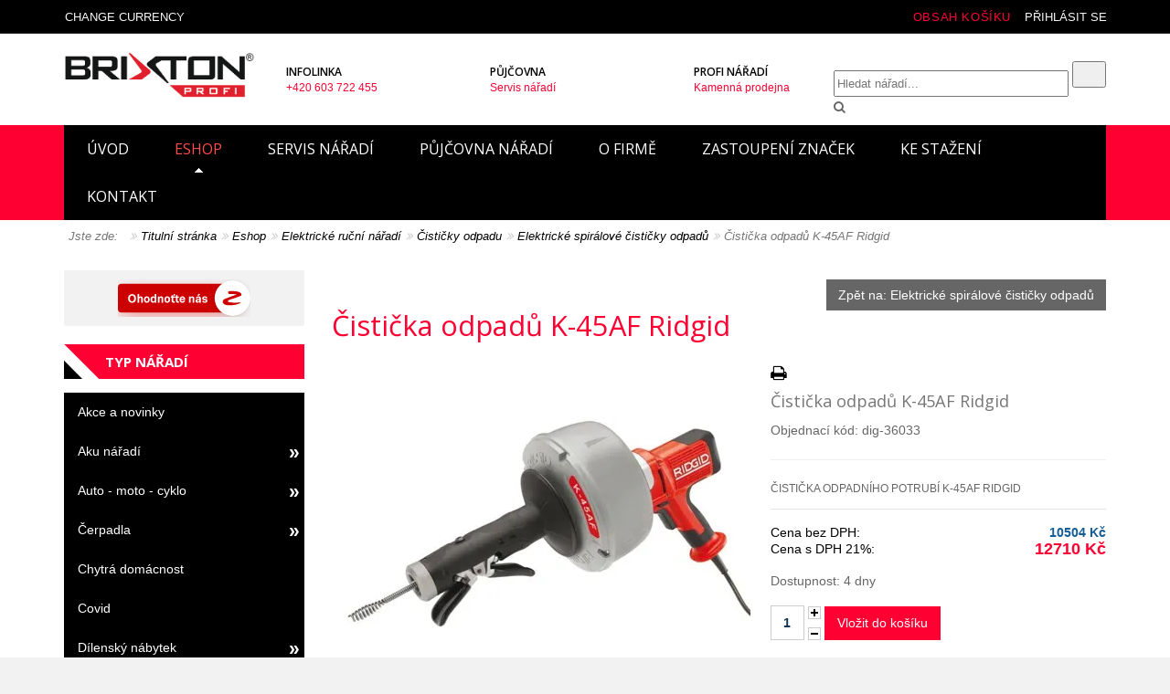

--- FILE ---
content_type: text/html; charset=utf-8
request_url: https://www.brixtonprofi.cz/eshop/cisticka-odpadu-k-45af-ridgid
body_size: 26571
content:
<!DOCTYPE html>
<html dir="ltr" lang="cs-cz">
<head>
<script>
if (window.location.hash.indexOf('#utm_')==0) {
    if (window.location.search.indexOf('?')>=0) window.location=window.location.href.replace('#','&');
    else  window.location=window.location.href.replace('#','?');
}
</script> 
<meta http-equiv="X-UA-Compatible" content="IE=edge">
<meta name="viewport" content="width=device-width, initial-scale=1">
<meta http-equiv="content-type" content="text/html; charset=utf-8" />
	<meta name="keywords" content="nářadí, ruční nářadí, prodej nářadí, nářadí Opava" />
	<meta name="title" content="Čistička odpadů K-45AF Ridgid" />
	<meta name="robots" content="max-snippet:-1, max-image-preview:large, max-video-preview:-1" />
	<meta name="description" content="Čistička odpadů K-45AF Ridgid Elektrické spirálové čističky odpadů ČISTIČKA ODPADNÍHO POTRUBÍ K-45AF RIDGID" />
	<meta name="generator" content="Joomla! - Open Source Content Management" />
	<title>Elektrické spirálové čističky odpadů: Čistička odpadů K-45AF Ridgid</title>
	<link href="https://www.brixtonprofi.cz/eshop/cisticka-odpadu-k-45af-ridgid" rel="canonical" />
	<link href="/templates/revolab/favicon.ico" rel="shortcut icon" type="image/vnd.microsoft.icon" />
	<link href="/components/com_virtuemart/assets/css/vm-ltr-common.css?vmver=61da698f" rel="stylesheet" type="text/css" />
	<link href="/components/com_virtuemart/assets/css/vm-ltr-site.css?vmver=61da698f" rel="stylesheet" type="text/css" />
	<link href="/components/com_virtuemart/assets/css/jquery.fancybox-1.3.4.css?vmver=61da698f" rel="stylesheet" type="text/css" />
	<link href="/templates/revolab/assets/css/photoswipe/photoswipe.css" rel="stylesheet" type="text/css" />
	<link href="/templates/revolab/assets/css/photoswipe/default-skin/default-skin.css" rel="stylesheet" type="text/css" />
	<link href="/templates/revolab/css/bootstrap.min.css" rel="stylesheet" type="text/css" />
	<link href="/modules/mod_vm_extralarge_menu/css/134/9cdd871a329e1d41d66148db6c0c6009.css" rel="stylesheet" type="text/css" />
	<link href="/modules/mod_vmsubmenu/tmpl/submenupro.css" rel="stylesheet" type="text/css" />
	<link href="//maxcdn.bootstrapcdn.com/font-awesome/4.3.0/css/font-awesome.min.css" rel="stylesheet" type="text/css" />
	<script type="application/json" class="joomla-script-options new">{"csrf.token":"1a5f7124c38d85b3fddb63029be1c282","system.paths":{"root":"","base":""},"system.keepalive":{"interval":3540000,"uri":"\/index.php?option=com_ajax&amp;format=json"}}</script>
	<script src="https://www.brixtonprofi.cz/components/com_onepage/assets/js/opcping.js?opcver=2Z0Z433Z020323" type="text/javascript"></script>
	<script src="/templates/revolab/assets/js/photoswipe/photoswipe.min.js" type="text/javascript"></script>
	<script src="/templates/revolab/assets/js/photoswipe/photoswipe-ui-default.min.js" type="text/javascript"></script>
	<script src="/media/jui/js/jquery.min.js?544422bb66d716c9168eb876c75bc305" type="text/javascript"></script>
	<script src="/media/jui/js/jquery-noconflict.js?544422bb66d716c9168eb876c75bc305" type="text/javascript"></script>
	<script src="/media/jui/js/jquery-migrate.min.js?544422bb66d716c9168eb876c75bc305" type="text/javascript"></script>
	<script src="/components/com_virtuemart/assets/js/vmsite.js?vmver=61da698f" type="text/javascript"></script>
	<script src="/components/com_virtuemart/assets/js/fancybox/jquery.fancybox-1.3.4.2.pack.js?vmver=1.3.4.2" type="text/javascript"></script>
	<script src="/components/com_virtuemart/assets/js/vmprices.js?vmver=61da698f" type="text/javascript"></script>
	<script src="/templates/revolab/js/bootstrap.min.js" type="text/javascript"></script>
	<script src="/templates/revolab/js/tools.js" type="text/javascript"></script>
	<script src="/templates/revolab/js/selectnav.js" type="text/javascript"></script>
	<script src="/templates/revolab/js/jquery.flexslider-min.js" type="text/javascript"></script>
	<script src="/templates/revolab/js/jquery.ui.totop.min.js" type="text/javascript"></script>
	<script src="/media/system/js/core.js?544422bb66d716c9168eb876c75bc305" type="text/javascript"></script>
	<!--[if lt IE 9]><script src="/media/system/js/polyfill.event.js?544422bb66d716c9168eb876c75bc305" type="text/javascript"></script><![endif]-->
	<script src="/media/system/js/keepalive.js?544422bb66d716c9168eb876c75bc305" type="text/javascript"></script>
	<script type="text/javascript">
//<![CDATA[ 
if (typeof Virtuemart === "undefined"){
	var Virtuemart = {};}
var vmSiteurl = 'https://www.brixtonprofi.cz/' ;
Virtuemart.vmSiteurl = vmSiteurl;
var vmLang = '&lang=cs';
Virtuemart.vmLang = vmLang; 
var vmLangTag = 'cs';
Virtuemart.vmLangTag = vmLangTag;
var Itemid = '&Itemid=130';
Virtuemart.addtocart_popup = "1" ; 
var vmCartError = Virtuemart.vmCartError = "Došlo k chybě při aktualizaci vašeho košíku";
var usefancy = true; //]]>


jQuery(document).ready(function() {

	jQuery('#currencySelector ul li').click(function(el) {

		jQuery('#virtuemart_currency_id').attr('value', jQuery(this).attr('rel'));

		jQuery('#currencySelector').submit();	

	});	

});


	</script>
	<style type="text/css">
 #vm_ajax_search_results2135 {margin-left:-530px;margin-top:0px;} 
 .res_a_s.geniusGroove {
  border: none!important;
}  

#vm_ajax_search_results2135.res_a_s.geniusGroove {
width: 800px!important;
}

#vm_ajax_search_results2135 .GeniusCustomModuleDivWrapper {
  width: 183px;
}
#vm_ajax_search_results2135 .GeniusProductsMasterWrapperprblock .GeniusProductsMasterWrapper .innerGeniusDivResults {
  width: calc(100% - 203px);
}

</style> 
	<script type="text/javascript">
          var search_timer = new Array(); 
		  var search_has_focus = new Array(); 
		  var op_active_el = null;
		  var op_active_row = null;
          var op_active_row_n = parseInt("0");
		  var op_last_request = ""; 
          var op_process_cmd = "href"; 
		  var op_controller = ""; 
		  var op_lastquery = "";
		  var op_maxrows = 39; 
		  var op_lastinputid = "vm_ajax_search_search_str2135";
		  var op_currentlang = "cs-CZ";
		  var op_lastmyid = "135"; 
		  var op_ajaxurl = "https://www.brixtonprofi.cz/index.php?option=com_ajax&module=genius_vm_ajax_search_vm3&method=getGeniusVMSearchResults&format=raw&Itemid=130";
		  var op_savedtext = new Array(); 
	</script>
	<link rel="stylesheet" type="text/css" href="https://www.brixtonprofi.cz/modules/mod_genius_vm_ajax_search_vm3/css/genius_vm_ajax_search_vm3.css" media="all" />
	<script type="text/javascript" src="https://www.brixtonprofi.cz/modules/mod_genius_vm_ajax_search_vm3/js/vmajaxsearch.js"></script>
 
	<script type="text/javascript">
  /* <![CDATA[ */
  // global variable for js
  
   
   search_timer[135] = null; 
   search_has_focus[135] = false; 
   
   jQuery(document).ready(function() {
     //jQuery(document).keydown(function(event) { handleArrowKeys(event); }); 
     // document.onkeypress = function(e) { handleArrowKeys(e); };
     if (document.body != null)
	 {
	   var div = document.createElement('div'); 
	   div.setAttribute('id', "vm_ajax_search_results2135"); 
	   div.setAttribute('class', "res_a_s geniusGroove onlyoneGeniuscat noModuleItem"); 
	   div.setAttribute('style', "200px;");
	   document.body.appendChild(div);
	   
	   var div2bg = document.createElement('div'); 
	   div2bg.setAttribute('id', "Genius_vm_ajax_search_BG");
	   div2bg.setAttribute('style', "");
	   div2bg.setAttribute('onclick', "closethedamnajax(135);");
	   div2bg.setAttribute('class', "geniusbgol135");
	   document.body.appendChild(div2bg);
	 }
     //document.body.innerHTML += '<div class="searchwrapper"><div class="res_a_s" id="vm_ajax_search_results2135" style="z-index: 9990; width: 200px;">&nbsp;</div></div>';
   });
   /* ]]> */
   
   </script>
  <script type="text/javascript">
    function doXSubmit(f, t_id)
    {
        valx = jQuery("#vm_ajax_search_search_str2"+t_id).val();
        //console.log("/index.php?option=com_search?searchword="+valx+"&ordering=alpha&searchphrase=any&limit=1000&areas[0]=virtuemart");
        //document.location = "/index.php?option=com_search?searchword="+valx+"&ordering=alpha&searchphrase=any&limit=1000&areas[0]=virtuemart";
        console.log("#");
        document.location = "#";

    }



function closethedamnajax() {
jQuery( ".GeniusAjaxModuleWrap a.GeniusCloseLinkModalPop" ).trigger( "click" );
jQuery("#Genius_vm_ajax_search_BG").hide();
}

jQuery( window ).resize(function() {
var eTop135 = jQuery("#vm_ajax_search_search_str2135").offset().top;
var eTopCalc135 = eTop135 + 40;
var eLeft135 = jQuery("#vm_ajax_search_search_str2135").offset().left;

jQuery("#vm_ajax_search_results2135").css({"top" : eTopCalc135 + "px", "left" : eLeft135 + "px"});

var ajaxwindowwidth135 = jQuery( "#vm_ajax_search_results2135" ).width();
var windowwidth = jQuery( window ).width();
if (ajaxwindowwidth135 >= windowwidth) {
jQuery("#vm_ajax_search_results2135").addClass( "ajaxframeismobile" );
} else {
jQuery("#vm_ajax_search_results2135").removeClass( "ajaxframeismobile" );
}
});



jQuery( document ).ready(function() {
var ajaxwindowwidth135 = jQuery( "#vm_ajax_search_results2135" ).width();
var windowwidth = jQuery( window ).width();
if (ajaxwindowwidth135 >= windowwidth) {
jQuery("#vm_ajax_search_results2135").addClass( "ajaxframeismobile" );
} else {
jQuery("#vm_ajax_search_results2135").removeClass( "ajaxframeismobile" );
}
});


</script>
	<!-- Start: Strukturovaná data Google -->
			 <script type="application/ld+json" data-type="gsd"> { "@context": "https://schema.org", "@type": "BreadcrumbList", "itemListElement": [ { "@type": "ListItem", "position": 1, "name": "Úvod", "item": "https://www.brixtonprofi.cz/brixtonprofi?layout=blog" }, { "@type": "ListItem", "position": 2, "name": "Eshop", "item": "https://www.brixtonprofi.cz/eshop" }, { "@type": "ListItem", "position": 3, "name": "Elektrické ruční nářadí", "item": "https://www.brixtonprofi.cz/eshop/elektricke-rucni-naradi" }, { "@type": "ListItem", "position": 4, "name": "Čističky odpadu", "item": "https://www.brixtonprofi.cz/eshop/elektricke-rucni-naradi/cisticky-odpadu" }, { "@type": "ListItem", "position": 5, "name": "Elektrické spirálové čističky odpadů", "item": "https://www.brixtonprofi.cz/eshop/elektricke-rucni-naradi/cisticky-odpadu/elektricke-spiralove-cisticky-odpadu" }, { "@type": "ListItem", "position": 6, "name": "Čistička odpadů K-45AF Ridgid", "item": "https://www.brixtonprofi.cz/eshop/cisticka-odpadu-k-45af-ridgid" } ] } </script>
			<!-- End: Strukturovaná data Google -->

<meta name="online-marketing" content="kubickovo.cz" />
<meta name="theme-color" content="#ffcc00" />
<link href="/templates/revolab/css/style.css" rel="stylesheet" type="text/css">
<link href="//fonts.googleapis.com/css?family=Open+Sans:300italic,400italic,600italic,700italic,400,300,600,700&amp;subset=latin,latin-ext" rel="stylesheet" type="text/css" />
<link href="//fonts.googleapis.com/css?family=Muli" rel="stylesheet" type="text/css">
<!--[if lt IE 9]>
<script src="/media/jui/js/html5.js"></script>
<script src="/templates/revolab/js/respond.min.js"></script>
<![endif]-->

<!-- Google Tag Manager -->
<script>(function(w,d,s,l,i){w[l]=w[l]||[];w[l].push({'gtm.start':
new Date().getTime(),event:'gtm.js'});var f=d.getElementsByTagName(s)[0],
j=d.createElement(s),dl=l!='dataLayer'?'&l='+l:'';j.async=true;j.src=
'https://www.googletagmanager.com/gtm.js?id='+i+dl;f.parentNode.insertBefore(j,f);
})(window,document,'script','dataLayer','GTM-WPR5SBF');</script>
<!-- End Google Tag Manager -->

<!-- Global site tag (gtag.js) - Google Analytics -->
<script async src="https://www.googletagmanager.com/gtag/js?id=G-WWDJKGEXZN"></script>
<script>
  window.dataLayer = window.dataLayer || [];
  function gtag(){dataLayer.push(arguments);}
  gtag('js', new Date());

  gtag('config', 'G-WWDJKGEXZN');
</script>



<script>
  

  window.dataLayer = window.dataLayer || [];
  
 
  
  function gtag(){
	  console.log('GA Datalayer', arguments);
	  dataLayer.push(arguments);
  }
  

  if (typeof window['onBeforeGtagInit'] === 'function') {
	  window['onBeforeGtagInit'](); 
  }
  
    </script>
  <script defer="defer" async="async" src="https://www.googletagmanager.com/gtag/js?id=G-WWDJKGEXZN"></script>
  <script>
   window.dataLayer = window.dataLayer || [];
   function gtag(){
	  console.log('GA Datalayer', arguments);
	  dataLayer.push(arguments);
  }
  
   if (typeof window['onAfterGtagInit'] === 'function') {
	  window['onAfterGtagInit'](); 
  }
  
  gtag('js', new Date());
   gtag('config', "G-WWDJKGEXZN", {"user_id":0,"anonymize_ip":true,"cookie_flags":"SameSite=None;Secure"});
  
   gtag('config', "UA-73461301-1", {"user_id":0,"anonymize_ip":true,"cookie_flags":"SameSite=None;Secure"});
  
    
  
		 
	 	 
	 
	 /* <![CDATA[ */
	   function trackOutboundLink (url) {
		   
		   if (typeof navigator.sendBeacon !== 'undefined') {
		   var data = {
    'event_category': 'outbound',
    'event_label': url,
    'transport_type': 'beacon',
    'event_callback': function() {document.location = url;}
     };
		   }
		   else {
		   var data = {
    'event_category': 'outbound',
    'event_label': url,
	'transport_type': 'xhr',
    'event_callback': function() {document.location = url;}
     };		   
		   }
	 
	gtag('event', 'click', data );
  
  return false; 
	  }
	  

	  	  
	
	/* ]]> */
	 </script>

	
	<script>
	gtag('event', 'view_item', {
     'value': 12709.84,
	 'currency': "CZK",
     'items': [
    {
        "item_id": "2131",
        "item_name": "\u010cisti\u010dka odpad\u016f K-45AF Ridgid",
        "item_brand": "RIDGID",
        "item_category": "\u010cisti\u010dky odpadu",
        "item_variant": "dig-36033",
        "item_list_name": "Product",
        "item_list_position": 1,
        "affiliation": "BRIXTON profi s.r.o",
        "google_business_vertical": "retail",
        "price": 12709.84,
        "quantity": 1
    }
]    });	
	
	
	  
	</script>
	</head>
  <body>
<!-- Sklik.cz remarketing -->
<script type="text/javascript">
/* <![CDATA[ */
var seznam_retargeting_id = '39433';

if ((typeof console != 'undefined')  && (typeof console.log != 'undefined')  &&  (console.log != null))
	  {
	     console.log('OPC Tracking: Seznam retargeting.'); 
	  }


/* ]]> */
</script>


<script type="text/javascript" src="//c.imedia.cz/js/retargeting.js"></script>

  <!-- Google Tag Manager (noscript) -->
<noscript><iframe src="https://www.googletagmanager.com/ns.html?id=GTM-WPR5SBF"
height="0" width="0" style="display:none;visibility:hidden"></iframe></noscript>
<!-- End Google Tag Manager (noscript) -->
	<div id="wrapper">	
	  <header class="headerlab">
	          <nav class="top_panel">
          <div class="container">
            <div class="collapse navbar-collapse panel-top hidden-sm hidden-xs">
   
            </div> 
            <div class="linelab-r">
              <div class="nleft">


<nav class="navbar shoplablogin" role="navigation">

  <ul class="navbar-left">

    <li class="dropdown">  

     <a aria-expanded="false" href="#" class="dropdown-toggle" data-toggle="dropdown"><span>Change Currency</span></a>

         <div class="dropdown-menu dropdownlab top" data-keep-open="true">

            <fieldset>

			<form action="https://www.brixtonprofi.cz/eshop/cisticka-odpadu-k-45af-ridgid" method="post" id="currencySelector">

<a id="chosser_arrows" class="icon exchange"></a>

		<input type="hidden" id="virtuemart_currency_id" name="virtuemart_currency_id" value="" />

	<ul class="currencymenu"   class="vm-chzn-select">
	<li rel="33" class="active">Česk&aacute; koruna Kč</li>
	<li rel="47">Euro &euro;</li>
</ul>

</form> 

</fieldset>

         </div>

           </li>

             </ul>

              </nav> 
              </div> 
              <div class="nright">

<nav class="navbar shoplablogin pull-right" role="navigation">

  <ul class="navbar-right">

     <li class="dropdown">

        <a aria-expanded="false" href="#" class="dropdown-toggle" data-toggle="dropdown"><span>Přihlásit se</span></a>

          <div class="dropdown-menu dropdownlab top" data-keep-open="true">

            <fieldset>

<form action="https://www.brixtonprofi.cz/eshop/cisticka-odpadu-k-45af-ridgid" method="post" id="login-form"> 

	
		<div class="pretext">

			<p>Přihlášení</p>

		</div>

	
	<div class="form-group">

		<div id="form-login-username" class="input-group">

		  <div class="input-group-addon"><i class="fa fa-user"></i></div>

						

						<input id="modlgn-username" type="text" name="username" class="form-control" tabindex="0" placeholder="Uživatelské jméno" />

				
		</div>

	</div>

		<div id="form-login-password" class="form-group">

			<div class="input-group">

			  <div class="input-group-addon"><i class="fa fa-lock"></i></div>

				
					  <input id="modlgn-passwd" type="password" name="password" class="form-control" tabindex="0" placeholder="Heslo" />

				
			</div>

		</div>

		
				

		<div id="form-login-remember" class="form-group">

			<label for="modlgn-remember" class="checkbox-inline"><input id="modlgn-remember" type="checkbox" name="remember" value="yes"/>Pamatuj si mě</label>

		</div>

		
		<div id="form-login-submit" class="control-group">

			<div class="controls">

				<button type="submit" tabindex="0" name="Submit" class="btn btn-primary btn-block">Přihlásit se</button>

			</div>

		</div>

		
			<ul class="ul-circle">

			
				<li>

					<a href="/index.php?option=com_users&amp;view=registration">

					Vytvořit účet <span class="icon-arrow-right"></span></a>

				</li>

			
				<li>

					<a href="/index.php?option=com_users&amp;view=remind">

					Zapomenuté jméno?</a>

				</li>

				<li>

					<a href="/index.php?option=com_users&amp;view=reset">

					Zapomenuté heslo?</a>

				</li>

			</ul>

		<input type="hidden" name="option" value="com_users" />

		<input type="hidden" name="task" value="user.login" />

		<input type="hidden" name="return" value="aHR0cHM6Ly93d3cuYnJpeHRvbnByb2ZpLmN6L2VzaG9wL2Npc3RpY2thLW9kcGFkdS1rLTQ1YWYtcmlkZ2lk" />

		<input type="hidden" name="1a5f7124c38d85b3fddb63029be1c282" value="1" />
	
</form>

</fieldset>

         </div>

           </li>

             </ul>

              </nav>           
       
      <div class="vmcart pull-right"><div class="vmCartModule " id="vmCartModule"> <a href="/index.php?option=com_virtuemart&amp;view=cart&amp;Itemid=130"><b class="total_products totalp">Obsah košíku</b></a> </div></div>
	   <div class="clr"></div>
              </div>              
            </div>            
          </div>
 	  
        <div class="container headlab">
          <div class="header-col"> 
            <div class="labcol">
              <div class="labposition">              
                <div class="labcell"> 
				             
                <div class="shiplab visible-desktop hidden-sm hidden-xs col-lg-12 col-md-12 col-sm-12">
                 
                <div class="banerlab col-lg-4 col-md-4 col-sm-6">
<div class="bannerlab1">


<div class="custom"  >
	<h3>Infolinka</h3>
<p>+420 603 722 455</p></div>

</div>
</div> 
 
<div class="banerlab col-lg-4 col-md-4 col-sm-6">
<div class="bannerlab2">
 

<div class="custom"  >
	<h3>Půjčovna</h3>
<p>Servis nářadí</p></div>

</div>
</div> 
<div class="banerlab col-lg-4 col-md-4 col-sm-6">
<div class="bannerlab3">


<div class="custom"  >
	<h3>Profi nářadí</h3>
<p>Kamenná prodejna</p></div>

</div>
</div>   
</div>
                  
    <!--
<div class="GeniusAjaxInputMaster templatestyledefault">

<form name="pp_search135" id="pp_search2.135" action="/index.php?option=com_virtuemart&amp;view=category&amp;search=true&amp;limitstart=0&amp;virtuemart_category_id=0&amp;Itemid=130" method="get">
<div class="afterspecialdiv">
<input placeholder="Hledat nářadí..." class="inputbox" maxlength="30" size="30" id="vm_ajax_search_search_str2135" name="keyword" type="text" value="" autocomplete="off" onfocus="javascript:search_vm_ajax_live(this, '40', 'cs-CZ', '135', 'https://www.brixtonprofi.cz/index.php?option=com_ajax&module=genius_vm_ajax_search_vm3&method=getGeniusVMSearchResults&format=raw&Itemid=130', 'none', '120', '0', '#f9f5f2', '800');" onkeyup="javascript:search_vm_ajax_live(this, '40', 'cs-CZ', '135', 'https://www.brixtonprofi.cz/index.php?option=com_ajax&module=genius_vm_ajax_search_vm3&method=getGeniusVMSearchResults&format=raw&Itemid=130', 'none', '120', '0', '#f9f5f2', '800');"/>
<input class="genius-search-submit" type="submit" value="">
<div class="searchabsolutegeniusclick"></div>
<div class="searchabsolutegeniusclick coverbggeniussrch"><span class="fa fa-search"></span></div>
</div>

<input type="hidden" id="saved_vm_ajax_search_search_str2135" value="Vyhledat" />

<input type="hidden" name="option" value="com_virtuemart" />
<input type="hidden" name="page" value="shop.browse" />
<input type="hidden" name="search" value="true" />
<input type="hidden" name="view" value="category" />
<input type="hidden" name="limitstart" value="0" />
		
</form>
</div>
-->
	      
			 </div>
            </div>
           </div>
            <div class="bcol">
              <div class="labposition">
                <div class="labcell">
				 <div class="pull-right clearfix">
				  
                 
<div class="GeniusAjaxInputMaster templatestyledefault">

<form name="pp_search135" id="pp_search2.135" action="/index.php?option=com_virtuemart&amp;view=category&amp;search=true&amp;limitstart=0&amp;virtuemart_category_id=0&amp;Itemid=130" method="get">
<div class="afterspecialdiv">
<input placeholder="Hledat nářadí..." class="inputbox" maxlength="30" size="30" id="vm_ajax_search_search_str2135" name="keyword" type="text" value="" autocomplete="off" onfocus="javascript:search_vm_ajax_live(this, '40', 'cs-CZ', '135', 'https://www.brixtonprofi.cz/index.php?option=com_ajax&module=genius_vm_ajax_search_vm3&method=getGeniusVMSearchResults&format=raw&Itemid=130', 'none', '120', '0', '#f9f5f2', '800');" onkeyup="javascript:search_vm_ajax_live(this, '40', 'cs-CZ', '135', 'https://www.brixtonprofi.cz/index.php?option=com_ajax&module=genius_vm_ajax_search_vm3&method=getGeniusVMSearchResults&format=raw&Itemid=130', 'none', '120', '0', '#f9f5f2', '800');"/>
<input class="genius-search-submit" type="submit" value="">
<div class="searchabsolutegeniusclick"></div>
<div class="searchabsolutegeniusclick coverbggeniussrch"><span class="fa fa-search"></span></div>
</div>

<input type="hidden" id="saved_vm_ajax_search_search_str2135" value="Vyhledat" />

<input type="hidden" name="option" value="com_virtuemart" />
<input type="hidden" name="page" value="shop.browse" />
<input type="hidden" name="search" value="true" />
<input type="hidden" name="view" value="category" />
<input type="hidden" name="limitstart" value="0" />
		
</form>
</div>
   
     <!--<a class="suprb" href="#"><span class="ti-search"></span></a> // MK // -->
        </div>      
  </div>
 </div>
</div>
<div class="acol">
  <div class="labposition">
    <div class="labcell">
      <a href="https://www.brixtonprofi.cz/" id="logolab" title="Brixtonprofi - prodej značkového nářadí">
			<img src="/templates/revolab/images/logo.png" alt="Brixtonprofi - prodej značkového nářadí logo" /></a>
  </div>
 </div>
</div>
</div>
</div>	  
 <nav>   <div class="container"><div id="header"></div></div>  <div id="sticky_navigation_wrapper">
          <div class="container">
		  <div id="navigace">	
		    <style type="text/css">
#menupro{position: relative;}
#menupro #linemenus ul.vert > li.virtuemart-menu:hover > ul.chield {
left: 0px;
width: 100%;
top: -0px;
}  
#menupro .nav::before, #menupro .nav::after {display: block;
} 
#menupro #linemenus ul > li.virtuemart-menu:hover > ul.chield {
left: 0;
width: 100%;
top: auto;
}
.js .selectnav li.submx {display: none;}
#menupro #linemenus ul > li.virtuemart-menu > ul.chield > li.submx {background: none !important;}  
#menupro .vmdesc  { font-size: 11px; height: 56px; line-height: normal; overflow: visible; padding: 15px 15px 15px 15px;}
#menupro .custom  {line-height: normal; overflow: hidden; padding: 15px 15px 15px 15px;}
#menupro #linemenus ul > li.virtuemart-menu > ul.chield {
color: #000000 !important;
background: #eeeeee url(/) no-repeat right top;
text-align: left; 
box-shadow: 0 3px 5px rgba(0, 0, 0, 0.2);
z-index: 999999;
}
#menupro #linemenus ul > li.virtuemart-menu > ul.chield > li, #menupro #linemenus ul > li.virtuemart-menu > ul.chield > li li {
background: transparent !important;
color: #000000 !important;
padding: 0px 5px 0px 5px;
text-align: left;
border: 0 none !important;
}
#menupro #linemenus ul > li.virtuemart-menu > ul.chield > li > a, #menupro #linemenus ul > li.virtuemart-menu > ul.chield > li li a {
background: transparent !important;
color: #666666 !important;
border-color: transparent !important;
border-style: solid;
border-width: 0px 0px 1px 0px;
padding: 0px 0px 0px 15px;
font-size: 13px;
font-weight: normal;
text-decoration: none;
text-transform: none;
height: 40px;
line-height: 40px;
text-align: left;
}
#menupro #linemenus ul > li.virtuemart-menu > ul.chield > li > a:hover, #menupro #linemenus ul > li.virtuemart-menu > ul.chield > li > a:focus, #menupro #linemenus ul > li.virtuemart-menu > ul.chield > li > a:active, #menupro #linemenus ul > li.virtuemart-menu > ul.chield > li li a:hover, #menupro #linemenus ul > li.virtuemart-menu > ul.chield > li li a:focus, #menupro #linemenus ul > li.virtuemart-menu > ul.chield > li li a:active, #menupro #linemenus ul > li.virtuemart-menu > ul.chield > li li.active a, #menupro #linemenus ul > li.virtuemart-menu > ul.chield > li.active a {
background: transparent !important;
color: #fe0032 !important;
font-weight: bold !important;
text-decoration: none;
text-transform: none;
}
@media only screen and (max-width: 980px) {
#menupro #linemenus ul > li.virtuemart-menu > ul.chield {
background: #eeeeee;
float: left;
position: static;
width: 100% !important;}
#menupro #linemenus ul > li.virtuemart-menu > ul.chield > li, #menupro #linemenus ul > li.virtuemart-menu > ul.chield > li li  {
clear: none;
width: 50% !important;
}
#menupro #linemenus ul > li.virtuemart-menu > ul.chield > li:nth-child(2n+1) {
clear: left;
}
#menupro #linemenus ul > li.virtuemart-menu > ul.chield > li.submx {
    width: 100% !important;
}
#menupro #linemenus ul.vert > li.virtuemart-menu:hover > ul.chield {
left: 0px;
width: 100%;
top: -0px;
}  
}
@media only screen and (max-width: 590px) {
#menupro #linemenus ul > li.virtuemart-menu:hover > ul.chield {
opacity: 1;
display: block;
left: auto !important;
top: auto !important;
width: auto !important;
padding: 0;
margin: 0;
position: relative;
}
#menupro #linemenus ul > li.virtuemart-menu > ul.chield {
background: none;
display:block;
float: none;
box-shadow: 0 0 0 rgba(0, 0, 0, 0.0);
position: static;
width: 100% !important;}
#menupro #linemenus ul > li.virtuemart-menu > ul.chield > li {
float: none;
}
#menupro .vmdesc, #menupro .custom, #menupro .submx  {display: none;}
#menupro #linemenus ul > li.virtuemart-menu > ul.chield > li, #menupro #linemenus ul > li.virtuemart-menu > ul.chield > li li, #menupro #linemenus ul > li.virtuemart-menu > ul.chield > li > a, #menupro #linemenus ul > li.virtuemart-menu > ul.chield > li li a, #menupro #linemenus ul > li.virtuemart-menu > ul.chield > li > a:hover, #menupro #linemenus ul > li.virtuemart-menu > ul.chield > li li a:hover {
width: 100% !important;
background: none !important;
height: auto !important;
line-height: normal !important;
padding: 0 !important;
border:0 none !important;
left: 0; top: auto;
}
#menupro #linemenus ul > li.virtuemart-menu > ul.chield > li:nth-child(2n+1) {
clear: left;
}
}
</style>
<div id="menupro">
<div id="linemenus">
<ul class="linemenu nav  hidden-xs" id="navlab">
<li class="labitem item-101"><a href="/brixtonprofi?layout=blog" class="oboxbr" >Úvod</a></li><li class="labitem item-130 current active virtuemart-menu"><a href="/eshop" class="oboxbr" >Eshop</a>
<ul class="level0 chield">
	<li class="labcol-3 level1"><a class="boxhover" href="/eshop/akce-a-novinky">Akce a novinky</a>	</li>
	<li class="labcol-3 level1"><a class="boxhover" href="/eshop/aku-naradi">Aku nářadí</a>	</li>
	<li class="labcol-3 level1"><a class="boxhover" href="/eshop/auto-moto-cyklo">Auto - moto - cyklo</a>	</li>
	<li class="labcol-3 level1"><a class="boxhover" href="/eshop/cerpadla">Čerpadla</a>	</li>
	<li class="labcol-3 level1"><a class="boxhover" href="/eshop/chytra-domacnost">Chytrá domácnost</a>	</li>
	<li class="labcol-3 level1"><a class="boxhover" href="/eshop/covid">Covid</a>	</li>
	<li class="labcol-3 level1"><a class="boxhover" href="/eshop/dilensky-nabytek">Dílenský nábytek</a>	</li>
	<li class="labcol-3 level1"><a class="boxhover" href="/eshop/drevoobrabeni">Dřevoobrábění</a>	</li>
	<li class="labcol-3 level1"><a class="boxhover" href="/eshop/ekologicka-prumyslova-chemie">Ekologická průmyslová chemie</a>	</li>
	<li class="labcol-3 level1"><a class="boxhover" href="/eshop/elektricke-rucni-naradi">Elektrické ruční nářadí</a>	</li>
	<li class="labcol-3 level1"><a class="boxhover" href="/eshop/elektrocentraly">Elektrocentrály</a>	</li>
	<li class="labcol-3 level1"><a class="boxhover" href="/eshop/inspekcni-systemy">Inspekční systémy</a>	</li>
	<li class="labcol-3 level1"><a class="boxhover" href="/eshop/kompresory">Kompresory</a>	</li>
	<li class="labcol-3 level1"><a class="boxhover" href="/eshop/kovovyroba">Kovovýroba</a>	</li>
	<li class="labcol-3 level1"><a class="boxhover" href="/eshop/manipulacni-technika">Manipulační technika</a>	</li>
	<li class="labcol-3 level1"><a class="boxhover" href="/eshop/merici-technika">Měřící technika</a>	</li>
	<li class="labcol-3 level1"><a class="boxhover" href="/eshop/milwaukee-m18-one-key">Milwaukee M18 ONE-KEY</a>	</li>
	<li class="labcol-3 level1"><a class="boxhover" href="/eshop/nabijecky-auto-moto">Nabíječky auto - moto</a>	</li>
	<li class="labcol-3 level1"><a class="boxhover" href="/eshop/naradi-pro-elektrikare">Nářadí pro elektrikáře</a>	</li>
	<li class="labcol-3 level1"><a class="boxhover" href="/eshop/ochranne-pracovni-pomucky">Ochranné pracovní pomůcky</a>	</li>
	<li class="labcol-3 level1"><a class="boxhover" href="/eshop/pneu-naradi">Pneu nářadí</a>	</li>
	<li class="labcol-3 level1"><a class="boxhover" href="/eshop/pracovni-stoly">Pracovní stoly</a>	</li>
	<li class="labcol-3 level1"><a class="boxhover" href="/eshop/prislusenstvi">Příslušenství</a>	</li>
	<li class="labcol-3 level1"><a class="boxhover" href="/eshop/pro-zeny">Pro ženy</a>	</li>
	<li class="labcol-3 level1"><a class="boxhover" href="/eshop/prumyslove-rohoze">Průmyslové rohože</a>	</li>
	<li class="labcol-3 level1"><a class="boxhover" href="/eshop/reklamni-propagacni-predmety">Reklamní propagační předměty</a>	</li>
	<li class="labcol-3 level1"><a class="boxhover" href="/eshop/rucni-naradi">Ruční nářadí</a>	</li>
	<li class="labcol-3 level1"><a class="boxhover" href="/eshop/sady-naradi">Sady nářadí</a>	</li>
	<li class="labcol-3 level1"><a class="boxhover" href="/eshop/sekery">Sekery</a>	</li>
	<li class="labcol-3 level1"><a class="boxhover" href="/eshop/servis-chlazeni">Servis chlazení</a>	</li>
	<li class="labcol-3 level1"><a class="boxhover" href="/eshop/spotrebni-material">Spotřební materiál</a>	</li>
	<li class="labcol-3 level1"><a class="boxhover" href="/eshop/stavebni-stroje">Stavební nářadí</a>	</li>
	<li class="labcol-3 level1"><a class="boxhover" href="/eshop/stlaceny-vzduch">Stlačený vzduch</a>	</li>
	<li class="labcol-3 level1"><a class="boxhover" href="/eshop/stroje-na-benzin">Stroje na benzín</a>	</li>
	<li class="labcol-3 level1"><a class="boxhover" href="/eshop/svarovani">Svařování</a>	</li>
	<li class="labcol-3 level1"><a class="boxhover" href="/eshop/tipy-na-darky">Tipy na dárky</a>	</li>
	<li class="labcol-3 level1"><a class="boxhover" href="/eshop/topidla">Topidla</a>	</li>
	<li class="labcol-3 level1"><a class="boxhover" href="/eshop/tvareni">Tváření</a>	</li>
	<li class="labcol-3 level1"><a class="boxhover" href="/eshop/vybaveni-autodilny">Vybavení autodílny</a>	</li>
	<li class="labcol-3 level1"><a class="boxhover" href="/eshop/vyprodej">VÝPRODEJ</a>	</li>
	<li class="labcol-3 level1"><a class="boxhover" href="/eshop/zahradni-naradi">Zahradní nářadí</a>	</li>
	<li class="labcol-3 level1"><a class="boxhover" href="/eshop/zkusebni-tlakove-pumpy">Zkušební tlakové pumpy</a>	</li>
</ul>
</li><li class="labitem item-108"><a href="/brixtonprofi/servis-naradi" class="oboxbr" >Servis nářadí</a></li><li class="labitem item-139"><a href="/pujcovna-naradi-brixton-profi/rss?layout=blog" class="oboxbr" >Půjčovna nářadí</a></li><li class="labitem item-140"><a href="/brixtonprofi/o-firme" class="oboxbr" >O firmě</a></li><li class="labitem item-141"><a href="/eshop/manufacturers" class="oboxbr" >Zastoupení značek</a></li><li class="labitem item-269"><a href="/brixtonprofi/ke-stazeni" class="oboxbr" >Ke stažení</a></li><li class="labitem item-142"><a href="/brixtonprofi-naradi" class="oboxbr" >Kontakt</a></li></ul></div></div>
 </div>
 </div> 
 </div>
  <div id="sticky_navigation_empty"></div>     
  </nav>
	</header>
		<div id="message">
		    <div id="system-message-container">
	</div>

		</div>
				
      
<section class="contentblock">
    
	<div class="container clearfix">
		            	                                                                                              	                                     			                   
  </div>
 <div class="container mainblock">
   <div class="row">    
   <div class="breadcrumbs-pad">
  <section class="labox">
  <div class="container"> 
  <ol class="breadcrumb pull-left">
	<li class="active">Jste zde: &#160;</li><li><a href="/brixtonprofi?layout=blog" class="pathway">Titulní stránka</a><span></span></li><li><a href="/eshop" class="pathway">Eshop</a><span></span></li><li><a href="/eshop/elektricke-rucni-naradi" class="pathway">Elektrické ruční nářadí</a><span></span></li><li><a href="/eshop/elektricke-rucni-naradi/cisticky-odpadu" class="pathway">Čističky odpadu</a><span></span></li><li><a href="/eshop/elektricke-rucni-naradi/cisticky-odpadu/elektricke-spiralove-cisticky-odpadu" class="pathway">Elektrické spirálové čističky odpadů</a><span></span></li><li class="active"><span>Čistička odpadů K-45AF Ridgid</span></li></ol>
		 <div class="pull-right socnav">	      
   </div>     
  </div> 
 </section>
     </div>
	         	
                              <div class="sidecol col-sm-3 col-md-3">
                        	    
	<div class="moduletable moduleblock"> 
		
		<div class="res">
	    <div class="module-content">
	        

<div class="custom"  >
	<div align="center"><a title="Hodnocení obchodu na Zboží.cz" href="//www.zbozi.cz/obchod/120180/" target="_blank" rel="nofollow"><img src="//www.brixtonprofi.cz/mkspeedmk/ext-soubory.php?file=148x40_zbozi2.svg" alt="Hodnocení obchodu na Zboží.cz" width="145" height="41" /></a></div></div>

        </div>
        </div><div class="modul"></div></div>
	
	<div class="moduletable moduleblock"> 
		      
		<div class="resbg"><div class="reslab"><h3 class="sidemodule">Typ nářadí</h3></div></div>
		
		<div class="res">
	    <div class="module-content">
	        <div id="vm_extralarge_menu" class="">
<input id="vm_extralarge_menu_mobile_menu" type="checkbox" >
<label id="mobile_menu_label" for="vm_extralarge_menu_mobile_menu" >Kategorie<span>&#8801;</span></label>
<ul class="vm_extralarge_menu vm_extralarge_menu" id="vm_menu50_90061" >
<li ><a href="/eshop/akce-a-novinky" >Akce a novinky</a></li><li class="parent"><a href="/eshop/aku-naradi" >Aku nářadí</a><input id="ch11" type="checkbox"><label for="ch11">+</label><ul><li class="parent"><a href="/eshop/aku-naradi/aku-vrtacky-sroubovaky" >Aku vrtačky & šroubováky</a><input id="ch41" type="checkbox"><label for="ch41">+</label><ul><li ><a href="/eshop/aku-naradi/aku-vrtacky-sroubovaky/aku-bezpriklepove-vrtacky-sroubovaky" >Aku bezpříklepové vrtačky & šroubováky</a></li><li ><a href="/eshop/aku-naradi/aku-vrtacky-sroubovaky/aku-jadrove-vrtacky" >Aku jádrové vrtačky</a></li><li ><a href="/eshop/aku-naradi/aku-vrtacky-sroubovaky/aku-magneticke-vrtacky" >Aku magnetické vrtačky</a></li><li ><a href="/eshop/aku-naradi/aku-vrtacky-sroubovaky/aku-pravouhle-vrtaci-sroubovaky-vrtacky" >Aku pravoúhlé vrtací šroubováky & vrtačky</a></li><li ><a href="/eshop/aku-naradi/aku-vrtacky-sroubovaky/aku-priklepove-vrtacky-sroubovaky" >Aku příklepové vrtačky & šroubováky</a></li><li ><a href="/eshop/aku-naradi/aku-vrtacky-sroubovaky/aku-sroubovaky-na-sadrokarton" >Aku šroubováky na sádrokarton</a></li><li ><a href="/eshop/aku-naradi/aku-vrtacky-sroubovaky/aku-vrtacky-s-vymenitelnymi-nastavci" >Aku vrtačky s vyměnitelnými nástavci</a></li><li class="parent"><a href="/eshop/aku-naradi/aku-vrtacky-sroubovaky/prislusenstvi-k-aku-vrtackam-sroubovakum" >Příslušenství k aku vrtačkám & šroubovákům</a><input id="ch325" type="checkbox"><label for="ch325">+</label><ul><li ><a href="/eshop/aku-naradi/aku-vrtacky-sroubovaky/prislusenstvi-k-aku-vrtackam-sroubovakum/bity" >Bity a vrtáky</a></li><li ><a href="/eshop/aku-naradi/aku-vrtacky-sroubovaky/prislusenstvi-k-aku-vrtackam-sroubovakum/jadrove-korunky-1" >Jádrové korunky</a></li><li ><a href="/eshop/aku-naradi/aku-vrtacky-sroubovaky/prislusenstvi-k-aku-vrtackam-sroubovakum/kruhove-pilky-1" >Kruhové pilky</a></li><li ><a href="/eshop/aku-naradi/aku-vrtacky-sroubovaky/prislusenstvi-k-aku-vrtackam-sroubovakum/ostatni-prislusenstvi-2" >Ostatní příslušenství</a></li><li ><a href="/eshop/elektricke-rucni-naradi/vrtacky-sroubovaky/prislusenstvi-k-elektrickym-vrtackam-a-sroubovakum/sklicidla-1" >Sklíčidla</a></li></ul></li></ul></li><li class="parent"><a href="/eshop/aku-naradi/brusky" >Brusky</a><input id="ch43" type="checkbox"><label for="ch43">+</label><ul><li ><a href="/eshop/aku-naradi/brusky/aku-excentricke-brusky" >Aku excentrické brusky</a></li><li ><a href="/eshop/aku-naradi/brusky/aku-pasove-brusky" >Aku pásové brusky</a></li><li ><a href="/eshop/aku-naradi/brusky/aku-prime-brusky" >Aku přímé brusky</a></li><li ><a href="/eshop/aku-naradi/brusky/aku-uhlove-brusky-115mm" >Aku úhlové brusky 115mm</a></li><li ><a href="/eshop/aku-naradi/brusky/aku-uhlove-brusky-125mm" >Aku úhlové brusky 125mm</a></li><li ><a href="/eshop/aku-naradi/brusky/aku-uhlove-brusky-150mm" >Aku úhlové brusky 150mm</a></li><li ><a href="/eshop/aku-naradi/brusky/aku-uhlove-brusky-230mm" >Aku úhlové brusky 230mm</a></li><li ><a href="/eshop/aku-naradi/brusky/aku-uhlove-vretenove-brusky" >Aku úhlové vřetenové brusky</a></li><li ><a href="/eshop/aku-naradi/brusky/prislusenstvi-k-aku-bruskam" >Příslušenství k aku bruskám</a></li></ul></li><li class="parent"><a href="/eshop/aku-naradi/cisticky-potrubi" >Čističky potrubí</a><input id="ch388" type="checkbox"><label for="ch388">+</label><ul><li ><a href="/eshop/aku-naradi/cisticky-potrubi/aku-sekcni-cisticky-potrubi" >Aku sekční čističky potrubí</a></li><li ><a href="/eshop/aku-naradi/cisticky-potrubi/aku-spiralove-cisticky-potrubi" >Aku spirálové čističky potrubí</a></li><li ><a href="/eshop/aku-naradi/cisticky-potrubi/aku-volne-stojici-cisticky-potrubi" >Aku volně stojící čističky potrubí</a></li><li ><a href="/eshop/aku-naradi/cisticky-potrubi/prislusenstvi-k-cistickam-1" >Příslušenství k čističkám</a></li></ul></li><li class="parent"><a href="/eshop/aku-naradi/utahovaky/aku-racnove-utahovaky" >Děrovačky</a><input id="ch377" type="checkbox"><label for="ch377">+</label><ul><li ><a href="/eshop/aku-naradi/derovacky/aku-derovacky" >Aku děrovačky</a></li><li ><a href="/eshop/aku-naradi/derovacky/prislusensvi-k-aku-derovackam" >Příslušensví k aku děrovačkám</a></li></ul></li><li class="parent"><a href="/eshop/aku-naradi/digitalni-a-utahovaci-racny" >Digitální a utahovací ráčny</a><input id="ch312" type="checkbox"><label for="ch312">+</label><ul><li ><a href="/eshop/aku-naradi/digitalni-a-utahovaci-racny/aku-digitalni-racny" >Aku digitální ráčny</a></li><li ><a href="/eshop/aku-naradi/digitalni-a-utahovaci-racny/aku-kompaktni-racny" >Aku kompaktní ráčny</a></li></ul></li><li class="parent"><a href="/eshop/aku-naradi/hobliky" >Hoblíky & frézky</a><input id="ch53" type="checkbox"><label for="ch53">+</label><ul><li ><a href="/eshop/aku-naradi/hobliky/aku-frezky" >Aku frézky</a></li><li ><a href="/eshop/aku-naradi/hobliky/aku-hobliky" >Aku hoblíky</a></li><li ><a href="/eshop/aku-naradi/hobliky/prislusenstvi-k-aku-hoblikum" >Příslušenství k aku hoblíkům</a></li></ul></li><li class="parent"><a href="/eshop/aku-naradi/hrebikovacky" >Hřebíkovačky</a><input id="ch205" type="checkbox"><label for="ch205">+</label><ul><li ><a href="/eshop/aku-naradi/hrebikovacky/aku-hrebikovacky" >Aku hřebíkovačky</a></li><li ><a href="/eshop/aku-naradi/hrebikovacky/aku-sponkovacky" >Aku sponkovačky</a></li><li ><a href="/eshop/aku-naradi/hrebikovacky/prislusenstvi-k-aku-hrebikovackam-sponkovackam" >Příslušenství k aku hřebíkovačkám & sponkovačkám</a></li></ul></li><li class="parent"><a href="/eshop/aku-naradi/kladiva" >Kladiva</a><input id="ch46" type="checkbox"><label for="ch46">+</label><ul><li ><a href="/eshop/aku-naradi/kladiva/aku-bouraci-kladiva" >Aku bourací kladiva</a></li><li ><a href="/eshop/aku-naradi/kladiva/aku-dlanova-kladiva" >Aku dlaňová kladiva</a></li><li ><a href="/eshop/aku-naradi/kladiva/aku-kombinovana-kladiva" >Aku kombinovaná kladiva</a></li><li ><a href="/eshop/aku-naradi/kladiva/aku-vrtaci-kladiva" >Aku vrtací kladiva</a></li><li ><a href="/eshop/aku-naradi/kladiva/prislusenstvi-k-aku-kladivum" >Příslušenství k aku kladivům</a></li></ul></li><li ><a href="/eshop/aku-naradi/kleste-na-zavitove-tyce" >Kleště na závitové tyče</a></li><li class="parent"><a href="/eshop/aku-naradi/lesticky" >Leštičky</a><input id="ch206" type="checkbox"><label for="ch206">+</label><ul><li ><a href="/eshop/aku-naradi/lesticky/aku-lesticky" >Aku leštičky</a></li><li ><a href="/eshop/aku-naradi/lesticky/prislusenstvi-k-aku-lestickam" >Příslušenství k aku leštičkám</a></li></ul></li><li class="parent"><a href="/eshop/aku-naradi/lisovacky" >Lisovačky a hydraulické kleště</a><input id="ch45" type="checkbox"><label for="ch45">+</label><ul><li ><a href="/eshop/aku-naradi/lisovacky/aku-hydraulicke-kleste-na-kabely" >Aku hydraulické kleště na kabely</a></li><li ><a href="/eshop/aku-naradi/lisovacky/aku-hydraulicke-krimpovace" >Aku hydraulické krimpovače</a></li><li ><a href="/eshop/aku-naradi/lisovacky/aku-hydraulicke-lisy" >Aku hydraulické lisy</a></li><li ><a href="/eshop/elektricke-rucni-naradi/axialni-lisy" >Axiální lisy</a></li><li ><a href="/eshop/aku-naradi/lisovacky/lisovaci-celisti" >Lisovací čelisti</a></li><li ><a href="/eshop/aku-naradi/lisovacky/prislusenstvi-k-aku-lisovackam" >Příslušenství k aku lisovačkám</a></li></ul></li><li class="parent"><a href="/eshop/aku-naradi/pistole-na-kartuse" >Mazací a lepící pistole</a><input id="ch47" type="checkbox"><label for="ch47">+</label><ul><li ><a href="/eshop/aku-naradi/pistole-na-kartuse/aku-lepici-pistole" >Aku lepící pistole</a></li><li ><a href="/eshop/aku-naradi/pistole-na-kartuse/aku-mazaci-pistole" >Aku mazací pistole</a></li><li ><a href="/eshop/aku-naradi/pistole-na-kartuse/aku-pistole-na-kartuse" >Aku pistole na kartuše</a></li></ul></li><li class="parent"><a href="/eshop/aku-naradi/merici-technika-1" >Měřící technika</a><input id="ch396" type="checkbox"><label for="ch396">+</label><ul><li ><a href="/eshop/aku-naradi/merici-technika-1/aku-lasery" >Aku lasery</a></li></ul></li><li ><a href="/eshop/aku-naradi/michadla-1" >Míchadla</a></li><li class="parent"><a href="/eshop/aku-naradi/multifunkcni-naradicko" >Multifunkční nářadíčko</a><input id="ch48" type="checkbox"><label for="ch48">+</label><ul><li ><a href="/eshop/aku-naradi/multifunkcni-naradicko/aku-multifunkcni-naradi" >Aku multifunkční nářadí</a></li><li ><a href="/eshop/aku-naradi/multifunkcni-naradicko/prislusenstvi-k-aku-multifunkcnimu-naradi" >Příslušenství k aku multifunkčnímu nářadí</a></li></ul></li><li ><a href="/eshop/aku-naradi/nytovacky" >Nýtovačky</a></li><li class="parent"><a href="/eshop/aku-naradi/pajecky" >Páječky & horkovzdušné pistole</a><input id="ch313" type="checkbox"><label for="ch313">+</label><ul><li ><a href="/eshop/aku-naradi/pajecky/aku-horkovzdusne-pistole" >Aku horkovzdušné pistole</a></li><li ><a href="/eshop/aku-naradi/pajecky/aku-pajecky" >Aku páječky</a></li></ul></li><li class="parent"><a href="/eshop/aku-naradi/pily-1" >Pily</a><input id="ch44" type="checkbox"><label for="ch44">+</label><ul><li ><a href="/eshop/aku-naradi/pily-1/aku-kotoucove-pily" >Aku kotoučové pily</a></li><li ><a href="/eshop/aku-naradi/pily-1/aku-pasove-pily" >Aku pásové pily</a></li><li ><a href="/eshop/aku-naradi/pily-1/aku-pily-s-posuvem" >Aku pily s posuvem</a></li><li ><a href="/eshop/aku-naradi/pily-1/aku-primocare-pily" >Aku přímočaré pily</a></li><li ><a href="/eshop/aku-naradi/pily-1/aku-rozbrusovaci-pily" >Aku rozbrušovací pily</a></li><li ><a href="/eshop/aku-naradi/pily-1/aku-savlove-pily" >Aku šavlové pily</a></li><li ><a href="/eshop/aku-naradi/pily-1/aku-stolni-pily" >Aku stolní pily</a></li><li ><a href="/eshop/aku-naradi/pily-1/prislusenstvi-k-aku-pilam" >Příslušenství k aku pilám</a></li></ul></li><li ><a href="/eshop/aku-naradi/ponorne-vibratory" >Ponorné vibrátory</a></li><li class="parent"><a href="/eshop/aku-naradi/postrikovace-1" >Postřikovače & čerpadla</a><input id="ch392" type="checkbox"><label for="ch392">+</label><ul><li ><a href="/eshop/aku-naradi/postrikovace-1/aku-cerpadla" >Aku čerpadla</a></li><li ><a href="/eshop/zahradni-naradi/postrikovace/aku-postrikovace" >Aku postřikovače</a></li><li ><a href="/eshop/zahradni-naradi/postrikovace/prislusenstvi-k-aku-postrikovacum" >Příslušenství k aku postřikovačům</a></li></ul></li><li ><a href="/eshop/aku-naradi/radia" >Rádia</a></li><li class="parent"><a href="/eshop/aku-naradi/rezaky-trubek" >Řezáky trubek</a><input id="ch49" type="checkbox"><label for="ch49">+</label><ul><li ><a href="/eshop/aku-naradi/rezaky-trubek/aku-rezacky-a-nuzky" >Aku řezačky a nůžky</a></li><li ><a href="/eshop/aku-naradi/rezaky-trubek/prislusenstvi-k-aku-rezackam-a-nuzkam" >Příslušenství k aku řezačkám a nůžkám</a></li></ul></li><li ><a href="/eshop/aku-naradi/sroubovaci-bity-a-nastavce" >Šroubovací bity a nástavce</a></li><li class="parent"><a href="/eshop/aku-naradi/utahovaky" >Utahováky</a><input id="ch50" type="checkbox"><label for="ch50">+</label><ul><li ><a href="/eshop/aku-naradi/utahovaky/aku-razove-utahovaky-1-2" >Aku rázové utahováky 1/2´´</a></li><li ><a href="/eshop/aku-naradi/utahovaky/aku-razove-utahovaky-1-4" >Aku rázové utahováky 1/4´´</a></li><li ><a href="/eshop/aku-naradi/utahovaky/aku-razove-utahovaky-1" >Aku rázové utahováky 1´´</a></li><li ><a href="/eshop/aku-naradi/utahovaky/aku-razove-utahovaky-3-4" >Aku rázové utahováky 3/4´´</a></li><li ><a href="/eshop/aku-naradi/utahovaky/aku-razove-utahovaky-3-8" >Aku rázové utahováky 3/8´´</a></li><li ><a href="/eshop/aku-naradi/utahovaky/prislusenstvi-k-aku-utahovakum" >Příslušenství k aku utahovákům</a></li></ul></li><li class="parent"><a href="/eshop/aku-naradi/ventilatory-kompresory" >Ventilátory & kompresory</a><input id="ch382" type="checkbox"><label for="ch382">+</label><ul><li ><a href="/eshop/aku-naradi/ventilatory-kompresory/aku-kompresory" >Aku kompresory</a></li><li ><a href="/eshop/aku-naradi/ventilatory-kompresory/aku-ventilatory" >Aku ventilátory</a></li></ul></li><li class="parent"><a href="/eshop/aku-naradi/vysavace-fukary" >Vysavače & fukary</a><input id="ch385" type="checkbox"><label for="ch385">+</label><ul><li ><a href="/eshop/aku-naradi/vysavace-fukary/aku-fukary" >Aku fukary</a></li><li ><a href="/eshop/aku-naradi/vysavace-fukary/aku-vysavace" >Aku vysavače</a></li><li ><a href="/eshop/aku-naradi/vysavace-fukary/prislusenstvi-k-aku-vysavacum" >Příslušenství k aku vysavačům</a></li></ul></li></ul></li><li class="parent"><a href="/eshop/auto-moto-cyklo" >Auto - moto - cyklo</a><input id="ch286" type="checkbox"><label for="ch286">+</label><ul><li class="parent"><a href="/eshop/auto-moto-cyklo/cyklo" >Cyklo</a><input id="ch288" type="checkbox"><label for="ch288">+</label><ul><li ><a href="/eshop/auto-moto-cyklo/cyklo/indoor-rada" >Indoor řada</a></li><li ><a href="/eshop/auto-moto-cyklo/cyklo/mazivo-1" >Mazivo</a></li><li ><a href="/eshop/auto-moto-cyklo/cyklo/myti-1" >Mytí</a></li><li ><a href="/eshop/auto-moto-cyklo/cyklo/ochrana-a-lesk-1" >Ochrana a lesk</a></li><li ><a href="/eshop/auto-moto-cyklo/cyklo/pece-o-prislusenstvi-a-dilna-1" >Péče o příslušenství a dílna</a></li><li ><a href="/eshop/auto-moto-cyklo/cyklo/rada-pro-elektrokola" >Řada pro elektrokola</a></li><li ><a href="/eshop/auto-moto-cyklo/cyklo/sady-1" >Sady</a></li><li ><a href="/eshop/auto-moto-cyklo/cyklo/stojany-a-nosice" >Stojany a nosiče</a></li></ul></li><li class="parent"><a href="/eshop/auto-moto-cyklo/moto" >Moto</a><input id="ch287" type="checkbox"><label for="ch287">+</label><ul><li ><a href="/eshop/auto-moto-cyklo/moto/mazivo" >Mazivo</a></li><li ><a href="/eshop/auto-moto-cyklo/moto/myti" >Mytí</a></li><li ><a href="/eshop/auto-moto-cyklo/moto/ochrana-a-lesk" >Ochrana a lesk</a></li><li ><a href="/eshop/auto-moto-cyklo/moto/pece-o-prislusenstvi-a-dilna" >Péče o příslušenství a dílna</a></li><li ><a href="/eshop/auto-moto-cyklo/moto/sady" >Sady</a></li></ul></li></ul></li><li class="parent"><a href="/eshop/cerpadla" >Čerpadla</a><input id="ch212" type="checkbox"><label for="ch212">+</label><ul><li ><a href="/eshop/cerpadla/cerpadla-na-naftu-a-topny-olej" >Čerpadla na naftu a topný olej</a></li><li ><a href="/eshop/cerpadla/domaci-vodarny" >Domácí vodárny & vodní automaty</a></li><li ><a href="/eshop/cerpadla/motorova-cerpadla" >Motorová čerpadla</a></li><li ><a href="/eshop/cerpadla/ponorna-cerpadla" >Ponorná čerpadla</a></li><li class="parent"><a href="/eshop/cerpadla/prislusenstvi-k-cerpadlum" >Příslušenství k čerpadlům</a><input id="ch403" type="checkbox"><label for="ch403">+</label><ul><li ><a href="/eshop/cerpadla/prislusenstvi-k-cerpadlum/prislusenstvi-k-cerpadlum-1" >Příslušenství k čerpadlům</a></li><li ><a href="/eshop/cerpadla/saci-soupravy-a-filtry" >Sací soupravy a filtry</a></li><li ><a href="/eshop/cerpadla/spojovaci-material" >Spojovací materiál</a></li></ul></li><li ><a href="/eshop/cerpadla/zahradni-cerpadla" >Zahradní čerpadla</a></li></ul></li><li ><a href="/eshop/chytra-domacnost" >Chytrá domácnost</a></li><li ><a href="/eshop/covid" >Covid</a></li><li class="parent"><a href="/eshop/dilensky-nabytek" >Dílenský nábytek</a><input id="ch244" type="checkbox"><label for="ch244">+</label><ul><li ><a href="/eshop/dilensky-nabytek/dilenske-skrine" >Dílenské skříně</a></li><li ><a href="/eshop/dilensky-nabytek/dilenske-voziky" >Dílenské vozíky</a></li><li ><a href="/eshop/dilensky-nabytek/kancelarske-skrine" >Kancelářské skříně</a></li><li ><a href="/eshop/dilensky-nabytek/myci-vany" >Mycí vany</a></li><li ><a href="/eshop/dilensky-nabytek/policove-regaly" >Policové regály</a></li><li ><a href="/eshop/dilensky-nabytek/ponky" >Ponky</a></li><li ><a href="/eshop/dilensky-nabytek/skrine-do-satny" >Skříně do šatny</a></li><li ><a href="/eshop/dilensky-nabytek/zavesne-skrine-desky-haky-a-drzaky" >Závěsné skříně, desky, háky a držáky</a></li></ul></li><li class="parent"><a href="/eshop/drevoobrabeni" >Dřevoobrábění</a><input id="ch83" type="checkbox"><label for="ch83">+</label><ul><li ><a href="/eshop/drevoobrabeni/hoblovky-protahovacky" >Hoblovky, protahovačky</a></li><li class="parent"><a href="/eshop/drevoobrabeni/prislusenstvi-k-drevoobrabeni" >Příslušenství k dřevoobrábění</a><input id="ch89" type="checkbox"><label for="ch89">+</label><ul><li ><a href="/eshop/drevoobrabeni/prislusenstvi-k-drevoobrabeni/brusne-papiry" >Brusné papíry</a></li><li ><a href="/eshop/drevoobrabeni/prislusenstvi-k-drevoobrabeni/ostatni-prislusenstvi-k-drevoobrabeni" >Ostatní příslušenství k dřevoobrábění</a></li><li ><a href="/eshop/drevoobrabeni/prislusenstvi-k-drevoobrabeni/prislusenstvi-pro-dlabacky" >Příslušenství pro dlabačky</a></li><li ><a href="/eshop/drevoobrabeni/prislusenstvi-k-drevoobrabeni/prislusenstvi-pro-soustruhy-na-drevo" >Příslušenství pro soustruhy na dřevo</a></li><li ><a href="/eshop/drevoobrabeni/prislusenstvi-k-drevoobrabeni/prislusenstvi-pro-stipacky-na-drevo" >Příslušenství pro štípačky na dřevo</a></li></ul></li><li class="parent"><a href="/eshop/drevoobrabeni/soustruhy-na-drevo" >Soustruhy na dřevo</a><input id="ch85" type="checkbox"><label for="ch85">+</label><ul><li ><a href="/eshop/drevoobrabeni/soustruhy-na-drevo/sklicidla-pro-soustruhy-na-drevo" >Sklíčidla pro soustruhy na dřevo</a></li><li ><a href="/eshop/drevoobrabeni/soustruhy-na-drevo/soustruhy-na-drevo-1" >Soustruhy na dřevo</a></li></ul></li><li ><a href="/eshop/drevoobrabeni/stipacky-dreva" >Štípačky dřeva</a></li><li ><a href="/eshop/drevoobrabeni/stojany-podpery-podavace" >Stojany, podpěry, podavače</a></li><li ><a href="/eshop/drevoobrabeni/truhlarske-hoblice" >Truhlářské hoblice</a></li></ul></li><li class="parent"><a href="/eshop/ekologicka-prumyslova-chemie" >Ekologická průmyslová chemie</a><input id="ch303" type="checkbox"><label for="ch303">+</label><ul><li ><a href="/eshop/ekologicka-prumyslova-chemie/catering-a-wellness" >Catering a wellness</a></li><li ><a href="/eshop/ekologicka-prumyslova-chemie/domacnosti" >Domácnosti</a></li><li ><a href="/eshop/ekologicka-prumyslova-chemie/prumyslove-produkty" >Průmyslové produkty</a></li></ul></li><li class="parent active"><a href="/eshop/elektricke-rucni-naradi" class="active">Elektrické ruční nářadí</a><input id="ch12" type="checkbox" checked><label for="ch12">+</label><ul><li class="parent"><a href="/eshop/elektricke-rucni-naradi/uhlove-brusky" >Brusky</a><input id="ch18" type="checkbox"><label for="ch18">+</label><ul><li ><a href="/eshop/elektricke-rucni-naradi/uhlove-brusky/elektricke-brusky-na-koutove-svary" >Elektrické brusky na koutové svary</a></li><li ><a href="/eshop/elektricke-rucni-naradi/uhlove-brusky/elektricke-brusky-na-plocho" >Elektrické brusky na plocho</a></li><li ><a href="/eshop/elektricke-rucni-naradi/uhlove-brusky/elektricke-brusky-na-sadrokarton" >Elektrické brusky na sádrokarton</a></li><li ><a href="/eshop/elektricke-rucni-naradi/uhlove-brusky/elektricke-brusky-na-spiralove-vrtaky" >Elektrické brusky na vrtáky a řetězy</a></li><li ><a href="/eshop/elektricke-rucni-naradi/uhlove-brusky/elektricke-dvoukotoucove-brusky" >Elektrické dvoukotoučové brusky</a></li><li ><a href="/eshop/elektricke-rucni-naradi/uhlove-brusky/elektricke-excentricke-brusky" >Elektrické excentrické brusky</a></li><li ><a href="/eshop/elektricke-rucni-naradi/uhlove-brusky/elektricke-pasove-brusky" >Elektrické pásové brusky</a></li><li ><a href="/eshop/elektricke-rucni-naradi/uhlove-brusky/elektricke-prime-brusky" >Elektrické přímé brusky</a></li><li ><a href="/eshop/elektricke-rucni-naradi/uhlove-brusky/elektricke-kombinovane-brusky" >Elektrické stolní a kombinované brusky</a></li><li ><a href="/eshop/elektricke-rucni-naradi/uhlove-brusky/elektricke-talirove-brusky" >Elektrické talířové brusky</a></li><li ><a href="/eshop/elektricke-rucni-naradi/uhlove-brusky/elektricke-uhlove-brusky-115mm" >Elektrické úhlové brusky 115mm</a></li><li ><a href="/eshop/elektricke-uhlove-brusky-125mm" >Elektrické úhlové brusky 125mm</a></li><li ><a href="/eshop/elektricke-rucni-naradi/uhlove-brusky/elektricke-uhlove-brusky-150mm" >Elektrické úhlové brusky 150mm</a></li><li ><a href="/eshop/elektricke-rucni-naradi/uhlove-brusky/elektricke-uhlove-brusky-180mm" >Elektrické úhlové brusky 180mm</a></li><li ><a href="/eshop/elektricke-rucni-naradi/uhlove-brusky/elektricke-uhlove-brusky-230mm" >Elektrické úhlové brusky 230mm</a></li><li ><a href="/eshop/elektricke-rucni-naradi/uhlove-brusky/prislusenstvi-k-elektrickym-bruskam" >Příslušenství k elektrickým bruskám</a></li></ul></li><li class="parent active current"><a href="/eshop/elektricke-rucni-naradi/cisticky-odpadu" class="active">Čističky odpadu</a><input id="ch25" type="checkbox"><label for="ch25">+</label><ul><li ><a href="/eshop/elektricke-rucni-naradi/cisticky-odpadu/elektricke-spiralove-cisticky-odpadu" >Elektrické spirálové čističky odpadů</a></li><li ><a href="/eshop/elektricke-rucni-naradi/cisticky-odpadu/motorove-tlakove-vodni-cisticky" >Motorové tlakové vodní čističky</a></li><li ><a href="/eshop/elektricke-rucni-naradi/cisticky-odpadu/prislusenstvi-k-cistickam" >Příslušenství k čističkám</a></li></ul></li><li class="parent"><a href="/eshop/elektricke-rucni-naradi/derovacky-1" >Děrovačky</a><input id="ch494" type="checkbox"><label for="ch494">+</label><ul><li ><a href="/eshop/elektricke-rucni-naradi/derovacky-1/elektricke-derovacky" >Elektrické děrovačky</a></li><li ><a href="/eshop/elektricke-rucni-naradi/derovacky-1/prislusenstvi-k-derovackam" >Příslušenství k děrovačkám</a></li></ul></li><li class="parent"><a href="/eshop/elektricke-rucni-naradi/frezy" >Frézy</a><input id="ch54" type="checkbox"><label for="ch54">+</label><ul><li ><a href="/eshop/elektricke-rucni-naradi/frezy/elektricke-drazkovaci-frezy" >Elektrické drážkovací frézy</a></li><li ><a href="/eshop/elektricke-rucni-naradi/frezy/elektricke-horni-frezky" >Elektrické horní frézky</a></li><li ><a href="/eshop/elektricke-rucni-naradi/frezy/elektricke-lamelovaci-frezky" >Elektrické lamelovací frézky</a></li><li ><a href="/eshop/elektricke-rucni-naradi/frezy/elektricke-multifunkcni-frezky" >Elektrické multifunkční frézky</a></li><li ><a href="/eshop/elektricke-rucni-naradi/frezy/prislusenstvi-k-frezam" >Příslušenství k frézám</a></li></ul></li><li class="parent"><a href="/eshop/elektricke-rucni-naradi/hobliky-1" >Hoblíky</a><input id="ch228" type="checkbox"><label for="ch228">+</label><ul><li ><a href="/eshop/elektricke-rucni-naradi/hobliky-1/elektricke-hobliky" >Elektrické hoblíky</a></li><li ><a href="/eshop/elektricke-rucni-naradi/hobliky-1/prislusenstvi-k-hoblikum" >Příslušenství k hoblíkům</a></li></ul></li><li class="parent"><a href="/eshop/elektricke-rucni-naradi/horkovzdusne-pistole" >Horkovzdušné pistole</a><input id="ch227" type="checkbox"><label for="ch227">+</label><ul><li ><a href="/eshop/elektricke-rucni-naradi/horkovzdusne-pistole/elektricke-horkovzdusne-pistole" >Elektrické horkovzdušné pistole</a></li><li ><a href="/eshop/elektricke-rucni-naradi/horkovzdusne-pistole/prislusenstvi-k-horkovzdusnym-pistolim" >Příslušenství k horkovzdušným pistolím</a></li></ul></li><li ><a href="/eshop/elektricke-rucni-naradi/hrebikovacky-1" >Hřebíkovačky</a></li><li class="parent"><a href="/eshop/elektricke-rucni-naradi/kladiva-sekaci-a-kombinovana" >Kladiva</a><input id="ch20" type="checkbox"><label for="ch20">+</label><ul><li ><a href="/eshop/elektricke-rucni-naradi/kladiva-sekaci-a-kombinovana/elektricka-bouraci-kladiva" >Elektrická bourací kladiva</a></li><li ><a href="/eshop/elektricke-rucni-naradi/kladiva-sekaci-a-kombinovana/elektricka-kombinovana-kladiva" >Elektrická kombinovaná kladiva</a></li><li ><a href="/eshop/elektricke-rucni-naradi/kladiva-sekaci-a-kombinovana/elektricka-vrtaci-kladiva" >Elektrická vrtací kladiva</a></li><li ><a href="/eshop/elektricke-rucni-naradi/kladiva-sekaci-a-kombinovana/prislusenstvi-ke-kladivum" >Příslušenství ke kladivům</a></li></ul></li><li class="parent"><a href="/eshop/elektricke-rucni-naradi/lepici-pistole" >Lepící pistole</a><input id="ch278" type="checkbox"><label for="ch278">+</label><ul><li ><a href="/eshop/elektricke-rucni-naradi/lepici-pistole/elektricke-lepici-pistole" >Elektrické lepící pistole</a></li><li ><a href="/eshop/elektricke-rucni-naradi/lepici-pistole/prislusenstvi-k-lepicim-pistolim" >Příslušenství k lepícím pistolím</a></li></ul></li><li class="parent"><a href="/eshop/elektricke-rucni-naradi/lesticky-1" >Leštičky</a><input id="ch487" type="checkbox"><label for="ch487">+</label><ul><li ><a href="/eshop/elektricke-rucni-naradi/lesticky-1/elektricke-lesticky" >Elektrické leštičky</a></li><li ><a href="/eshop/elektricke-rucni-naradi/lesticky-1/prislusenstvi-k-elektrickym-lestickam" >Příslušenství k elektrickým leštičkám</a></li></ul></li><li class="parent"><a href="/eshop/elektricke-rucni-naradi/multifunkcni-naradi" >Multifunkční nářadí</a><input id="ch490" type="checkbox"><label for="ch490">+</label><ul><li ><a href="/eshop/elektricke-rucni-naradi/multifunkcni-naradi/elektricke-multifunkcni-naradi" >Elektrické multifunkční nářadí</a></li><li ><a href="/eshop/elektricke-rucni-naradi/multifunkcni-naradi/prislusenstvi-k-multifunkcnimu-naradi" >Příslušenství k multifunkčnímu nářadí</a></li></ul></li><li ><a href="/eshop/elektricke-rucni-naradi/nuzky-na-plech" >Nůžky na plech</a></li><li class="parent"><a href="/eshop/elektricke-rucni-naradi/ohybacky" >Ohýbačky</a><input id="ch55" type="checkbox"><label for="ch55">+</label><ul><li ><a href="/eshop/elektricke-rucni-naradi/ohybacky/elektricke-ohybacky" >Elektrické ohýbačky</a></li><li ><a href="/eshop/elektricke-rucni-naradi/ohybacky/elektrohydraulicke-ohybacky" >Elektrohydraulické ohýbačky</a></li><li ><a href="/eshop/elektricke-rucni-naradi/ohybacky/prislusenstvi-k-ohybackam" >Příslušenství k ohýbačkám</a></li></ul></li><li class="parent"><a href="/eshop/elektricke-rucni-naradi/pajeni-a-svarovani" >Pájení a svařování</a><input id="ch26" type="checkbox"><label for="ch26">+</label><ul><li ><a href="/eshop/elektricke-rucni-naradi/pajeni-a-svarovani/elektricke-pajecky" >Elektrické páječky</a></li><li ><a href="/eshop/elektricke-rucni-naradi/pajeni-a-svarovani/elektricke-polyfuzni-svarecky" >Elektrické polyfuzní svářečky</a></li><li ><a href="/eshop/elektricke-rucni-naradi/pajeni-a-svarovani/elektronicke-rucni-svarecky" >Elektronické ruční svářečky</a></li><li ><a href="/eshop/elektricke-rucni-naradi/pajeni-a-svarovani/prislusenstvi-k-pajeckam" >Příslušenství k páječkám</a></li><li ><a href="/eshop/elektricke-rucni-naradi/pajeni-a-svarovani/prislusenstvi-ke-svareckam" >Příslušenství ke svářečkám</a></li><li ><a href="/eshop/elektricke-rucni-naradi/pajeni-a-svarovani/svarecky-elektrotvarovek" >Svářečky elektrotvarovek</a></li><li ><a href="/eshop/elektricke-rucni-naradi/pajeni-a-svarovani/svarecky-na-tupo" >Svářečky na tupo</a></li></ul></li><li class="parent"><a href="/eshop/elektricke-rucni-naradi/pily" >Pily</a><input id="ch21" type="checkbox"><label for="ch21">+</label><ul><li ><a href="/eshop/elektricke-rucni-naradi/pily/elektricke-formatovaci-pily" >Elektrické formátovací pily</a></li><li ><a href="/eshop/elektricke-rucni-naradi/pily/elektricke-kotoucove-pily" >Elektrické kotoučové pily</a></li><li ><a href="/eshop/elektricke-rucni-naradi/pily/elektricke-lupenkove-pily" >Elektrické lupénkové pily</a></li><li ><a href="/eshop/elektricke-rucni-naradi/pily/elektricke-ostricky-pilovych-retezu-a-kotoucu" >Elektrické ostřičky pilových řetězů a kotoučů</a></li><li ><a href="/eshop/elektricke-rucni-naradi/pily/elektricke-pasove-pily" >Elektrické pásové pily</a></li><li ><a href="/eshop/elektricke-rucni-naradi/pily/elektricke-primocare-pily" >Elektrické přímočaré pily</a></li><li ><a href="/eshop/elektricke-rucni-naradi/pily/elektricke-savlove-pily" >Elektrické šavlové pily</a></li><li ><a href="/eshop/elektricke-rucni-naradi/pily/elektricke-stolni-pily" >Elektrické stolní pily</a></li><li ><a href="/eshop/elektricke-rucni-naradi/pily/prislusenstvi-k-elektrickym-pilam" >Příslušenství k elektrickým pilám</a></li></ul></li><li class="parent"><a href="/eshop/elektricke-rucni-naradi/radialni-lisy" >Radiální lisy</a><input id="ch68" type="checkbox"><label for="ch68">+</label><ul><li ><a href="/eshop/elektricke-rucni-naradi/radialni-lisy/elektricke-hydraulicke-lisy" >Elektrické hydraulické lisy</a></li><li ><a href="/eshop/elektricke-rucni-naradi/radialni-lisy/prislusenstvi-k-elektrickym-lisovackam" >Příslušenství k elektrickým lisovačkám</a></li></ul></li><li ><a href="/eshop/elektricke-rucni-naradi/rezaky-trubek-1" >Řezáky trubek</a></li><li class="parent"><a href="/eshop/elektricke-rucni-naradi/stavebni-vysavace" >Stavební vysavače</a><input id="ch57" type="checkbox"><label for="ch57">+</label><ul><li ><a href="/eshop/elektricke-rucni-naradi/stavebni-vysavace/elektricke-vysavace" >Elektrické vysavače</a></li><li ><a href="/eshop/elektricke-rucni-naradi/stavebni-vysavace/prislusenstvi-k-elektrickym-vysavacum" >Příslušenství k elektrickým vysavačům</a></li></ul></li><li class="parent"><a href="/eshop/elektricke-rucni-naradi/utahovaky-1" >Utahováky</a><input id="ch209" type="checkbox"><label for="ch209">+</label><ul><li ><a href="/eshop/elektricke-rucni-naradi/utahovaky-1/elektricke-razove-utahovaky-1-2" >Elektrické rázové utahováky 1/2´´</a></li><li ><a href="/eshop/elektricke-rucni-naradi/utahovaky-1/elektricke-razove-utahovaky3-4" >Elektrické rázové utahováky 3/4´´</a></li></ul></li><li class="parent"><a href="/eshop/elektricke-rucni-naradi/vrtacky-sroubovaky" >Vrtačky & šroubováky</a><input id="ch56" type="checkbox"><label for="ch56">+</label><ul><li ><a href="/eshop/elektricke-rucni-naradi/vrtacky-sroubovaky/elektricke-bezpriklepove-vrtacky-a-sroubovaky" >Elektrické bezpříklepové vrtačky a šroubováky</a></li><li ><a href="/eshop/elektricke-rucni-naradi/jadrove-vrtacky" >Elektrické jádrové vrtačky</a></li><li ><a href="/eshop/elektricke-rucni-naradi/magneticke-vrtacky" >Elektrické magnetické vrtačky</a></li><li ><a href="/eshop/cerpadla/vodni-automaty" >Elektrické příklepové vrtačky a šroubováky</a></li><li ><a href="/eshop/elektricke-rucni-naradi/vrtacky-sroubovaky/elektricke-sloupove-vrtacky" >Elektrické sloupové vrtačky</a></li><li ><a href="/eshop/elektricke-rucni-naradi/vrtacky-sroubovaky/elektricke-sroubovaky-na-sadrokarton" >Elektrické šroubováky na sádrokarton</a></li><li ><a href="/eshop/elektricke-rucni-naradi/vrtacky-sroubovaky/elektricke-stolni-vrtacky" >Elektrické stolní vrtačky</a></li><li class="parent"><a href="/eshop/elektricke-rucni-naradi/vrtacky-sroubovaky/prislusenstvi-k-elektrickym-vrtackam-a-sroubovakum" >Příslušenství k elektrickým vrtačkám a šroubovákům</a><input id="ch405" type="checkbox"><label for="ch405">+</label><ul><li ><a href="/eshop/elektricke-rucni-naradi/vrtacky-sroubovaky/prislusenstvi-k-elektrickym-vrtackam-a-sroubovakum/adaptery-a-nastavce" >Adaptéry a nástavce</a></li><li ><a href="/eshop/elektricke-rucni-naradi/vrtacky-sroubovaky/prislusenstvi-k-elektrickym-vrtackam-a-sroubovakum/jadrove-korunky" >Jádrové korunky</a></li><li ><a href="/eshop/elektricke-rucni-naradi/vrtacky-sroubovaky/prislusenstvi-k-elektrickym-vrtackam-a-sroubovakum/kruhove-pilky" >Kruhové pilky</a></li><li ><a href="/eshop/elektricke-rucni-naradi/vrtacky-sroubovaky/prislusenstvi-k-elektrickym-vrtackam-a-sroubovakum/nahradni-uhliky" >Náhradní uhlíky</a></li><li ><a href="/eshop/elektricke-rucni-naradi/vrtacky-sroubovaky/prislusenstvi-k-elektrickym-vrtackam-a-sroubovakum/ostatni-prislusenstvi-1" >Ostatní příslušenství</a></li><li ><a href="/eshop/elektricke-rucni-naradi/vrtacky-sroubovaky/prislusenstvi-k-elektrickym-vrtackam-a-sroubovakum/ostatni-prislusenstvi-k-elektrickym-vrtackam" >Ostatní příslušenství k elektrickým vrtačkám</a></li><li ><a href="/eshop/elektricke-rucni-naradi/vrtacky-sroubovaky/prislusenstvi-k-elektrickym-vrtackam-a-sroubovakum/prislusenstvi-k-odsavani-vody-a-prachu" >Příslušenství k odsávání vody a prachu</a></li><li ><a href="/eshop/elektricke-rucni-naradi/vrtacky-sroubovaky/prislusenstvi-k-elektrickym-vrtackam-a-sroubovakum/prodlouzeni" >Prodloužení</a></li><li ><a href="/eshop/elektricke-rucni-naradi/vrtacky-sroubovaky/redukcni-pouzdra" >Redukční pouzdra</a></li><li ><a href="/eshop/elektricke-rucni-naradi/vrtacky-sroubovaky/rychloupinaci-hlavicky" >Rychloupínací hlavičky</a></li><li ><a href="/eshop/elektricke-rucni-naradi/vrtacky-sroubovaky/prislusenstvi-k-elektrickym-vrtackam-a-sroubovakum/sklicidla" >Sklíčidla</a></li><li ><a href="/eshop/elektricke-rucni-naradi/vrtacky-sroubovaky/prislusenstvi-k-elektrickym-vrtackam-a-sroubovakum/stojany" >Stojany</a></li><li ><a href="/eshop/elektricke-rucni-naradi/vrtacky-sroubovaky/unaseci-hlavy" >Unášecí hlavy</a></li><li ><a href="/eshop/elektricke-rucni-naradi/vrtacky-sroubovaky/upinaci-trny-pro-vrtaci-hlavicky" >Upínací trny pro vrtací hlavičky</a></li><li ><a href="/eshop/elektricke-rucni-naradi/vrtacky-sroubovaky/prislusenstvi-k-elektrickym-vrtackam-a-sroubovakum/vrtaky-1" >Vrtáky</a></li></ul></li></ul></li><li class="parent"><a href="/eshop/elektricke-rucni-naradi/zavitorezne-stroje" >Závitořezné stroje</a><input id="ch19" type="checkbox"><label for="ch19">+</label><ul><li ><a href="/eshop/elektricke-rucni-naradi/zavitorezne-stroje/prislusenstvi-k-zavitoreznym-strojum" >Příslušenství k závitořezným strojům</a></li><li ><a href="/eshop/elektricke-rucni-naradi/zavitorezne-stroje/rucni-zavitorezne-stroje" >Ruční závitořezné stroje</a></li><li ><a href="/eshop/elektricke-rucni-naradi/zavitorezne-stroje/stroje-na-obvodove-drazky" >Stroje na obvodové drážky</a></li><li ><a href="/eshop/elektricke-rucni-naradi/zavitorezne-stroje/zavitorezne-stroje-1" >Závitořezné stroje</a></li></ul></li><li class="parent"><a href="/eshop/elektricke-rucni-naradi/zmrazovani" >Zmrazování</a><input id="ch27" type="checkbox"><label for="ch27">+</label><ul><li ><a href="/eshop/elektricke-rucni-naradi/zmrazovani/elektricke-zmrazovacky" >Elektrické zmrazovačky</a></li><li ><a href="/eshop/elektricke-rucni-naradi/zmrazovani/prislusenstvi-ke-zmrazovackam" >Příslušenství ke zmrazovačkám</a></li><li ><a href="/eshop/elektricke-rucni-naradi/zmrazovani/zmrazovaci-vlozky-a-manzety" >Zmrazovací vložky a manžety</a></li></ul></li></ul></li><li class="parent"><a href="/eshop/elektrocentraly" >Elektrocentrály</a><input id="ch171" type="checkbox"><label for="ch171">+</label><ul><li ><a href="/eshop/elektrocentraly/benzinove-elektrocentraly" >Benzínové elektrocentrály</a></li><li ><a href="/eshop/elektrocentraly/prislusenstvi-k-elektrocentralam" >Příslušenství k elektrocentrálám</a></li></ul></li><li class="parent"><a href="/eshop/inspekcni-systemy" >Inspekční systémy</a><input id="ch81" type="checkbox"><label for="ch81">+</label><ul><li ><a href="/eshop/inspekcni-systemy/inspekcni-kamery" >Inspekční kamery</a></li><li ><a href="/eshop/inspekcni-systemy/lokatory-1" >Lokátory</a></li><li ><a href="/eshop/inspekcni-systemy/vyhledavace" >Vyhledávače</a></li><li ><a href="/eshop/inspekcni-systemy/vysilace" >Vysílače</a></li></ul></li><li class="parent"><a href="/eshop/kompresory" >Kompresory</a><input id="ch93" type="checkbox"><label for="ch93">+</label><ul><li ><a href="/eshop/kompresory/kompresorove-jednotky-a-prislusenstvi" >Kompresorové jednotky a příslušenství</a></li><li ><a href="/eshop/kompresory/odhlucnene-kompresory" >Odhlučněné kompresory</a></li><li ><a href="/eshop/kompresory/pojistne-ventily-manometry" >Pojistné ventily, manometry</a></li><li ><a href="/eshop/kompresory/pojizdne-kompresory" >Pojízdné kompresory</a></li><li ><a href="/eshop/kompresory/prenosne-kompresory" >Přenosné kompresory</a></li><li ><a href="/eshop/kompresory/pridavne-kompresory" >Přídavné kompresory</a></li><li ><a href="/eshop/kompresory/sroubove-kompresory" >Šroubové kompresory</a></li><li ><a href="/eshop/kompresory/stacionarni-kompresory" >Stacionární kompresory</a></li><li ><a href="/eshop/kompresory/tlakove-nadoby" >Tlakové nádoby</a></li><li ><a href="/eshop/kompresory/tlakove-spinace" >Tlakové spínače</a></li></ul></li><li class="parent"><a href="/eshop/kovovyroba" >Kovovýroba</a><input id="ch140" type="checkbox"><label for="ch140">+</label><ul><li ><a href="/eshop/kovovyroba/drazkovacky" >Drážkovačky</a></li><li class="parent"><a href="/eshop/kovovyroba/frezky" >Frézky</a><input id="ch142" type="checkbox"><label for="ch142">+</label><ul><li ><a href="/eshop/kovovyroba/frezky/chlazeni" >Chlazení</a></li><li ><a href="/eshop/kovovyroba/frezky/delici-stoly" >Dělící stoly</a></li><li ><a href="/eshop/kovovyroba/frezky/frezovaci-hlavy" >Frézovací hlavy</a></li><li ><a href="/eshop/kovovyroba/frezky/frezy-1" >Frézy</a></li><li ><a href="/eshop/kovovyroba/frezky/frezy-nastroje" >Frézy nástroje</a></li><li ><a href="/eshop/kovovyroba/frezky/klestiny-na-frezy" >Kleštiny na frézy</a></li><li ><a href="/eshop/kovovyroba/frezky/krizove-stoly" >Křížové stoly</a></li><li ><a href="/eshop/kovovyroba/frezky/podstavce-frezek" >Podstavce frézek</a></li><li ><a href="/eshop/kovovyroba/frezky/posuvy-k-frezkam" >Posuvy k frézkám</a></li><li ><a href="/eshop/kovovyroba/frezky/upinaci-trny" >Upínací trny</a></li><li ><a href="/eshop/kovovyroba/frezky/upinani-frez" >Upínání fréz</a></li><li ><a href="/eshop/kovovyroba/frezky/upinky" >Upínky</a></li><li ><a href="/eshop/kovovyroba/frezky/vyvrtavaci-hlavy" >Vyvrtávací hlavy</a></li></ul></li><li class="parent"><a href="/eshop/kovovyroba/soustruhy-na-kov" >Soustruhy na kov</a><input id="ch156" type="checkbox"><label for="ch156">+</label><ul><li ><a href="/eshop/kovovyroba/soustruhy-na-kov/klestiny" >Kleštiny</a></li><li ><a href="/eshop/kovovyroba/soustruhy-na-kov/lunety-k-soustruhu" >Lunety k soustruhu</a></li><li ><a href="/eshop/kovovyroba/soustruhy-na-kov/nozove-drzaky" >Nožové držáky</a></li><li ><a href="/eshop/kovovyroba/soustruhy-na-kov/otocne-hroty" >Otočné hroty</a></li><li ><a href="/eshop/kovovyroba/soustruhy-na-kov/priruby-pro-sklicidla" >Příruby pro sklíčidla</a></li><li ><a href="/eshop/kovovyroba/soustruhy-na-kov/sklicidla-na-soustruh" >Sklíčidla na soustruh</a></li><li ><a href="/eshop/kovovyroba/soustruhy-na-kov/soustruhy-na-kov-1" >Soustruhy</a></li><li ><a href="/eshop/kovovyroba/soustruhy-na-kov/soustruznicke-noze" >Soustružnické nože</a></li><li ><a href="/eshop/kovovyroba/soustruhy-na-kov/upinaci-desky" >Upínací desky</a></li><li ><a href="/eshop/kovovyroba/soustruhy-na-kov/upinaci-pouzdra" >Upínací pouzdra</a></li></ul></li><li ><a href="/eshop/kovovyroba/ukosovacky" >Úkosovačky</a></li></ul></li><li class="parent"><a href="/eshop/manipulacni-technika" >Manipulační technika</a><input id="ch174" type="checkbox"><label for="ch174">+</label><ul><li ><a href="/eshop/manipulacni-technika/jerabove-pojezdy" >Jeřábové pojezdy</a></li><li ><a href="/eshop/manipulacni-technika/jerabove-zavesy" >Jeřábové závěsy</a></li><li ><a href="/eshop/manipulacni-technika/kladkostroje" >Kladkostroje</a></li><li ><a href="/eshop/manipulacni-technika/mobilni-ventilatory" >Mobilní ventilátory</a></li><li ><a href="/eshop/manipulacni-technika/paletove-voziky" >Paletové vozíky</a></li><li ><a href="/eshop/manipulacni-technika/permanentni-magnety" >Permanentní magnety</a></li><li ><a href="/eshop/manipulacni-technika/podpery" >Podpěry</a></li><li ><a href="/eshop/manipulacni-technika/rucni-a-elektricke-navijaky" >Ruční a elektrické navijáky</a></li><li ><a href="/eshop/manipulacni-technika/rudly" >Rudly</a></li><li ><a href="/eshop/manipulacni-technika/transportni-plosiny-a-podvozky" >Transportní plošiny a podvozky</a></li><li ><a href="/eshop/manipulacni-technika/transportni-voziky" >Transportní vozíky</a></li><li ><a href="/eshop/manipulacni-technika/upinaci-popruhy-2c-kurtny" >Upínací popruhy, kurtny</a></li><li ><a href="/eshop/manipulacni-technika/zavesna-ramena" >Závěsná ramena</a></li><li ><a href="/eshop/manipulacni-technika/zavesne-vahy" >Závěsné váhy</a></li><li ><a href="/eshop/manipulacni-technika/zvedaci-stoly-a-plosiny" >Zvedací stoly a plošiny</a></li><li ><a href="/eshop/manipulacni-technika/zvedaky" >Zvedáky</a></li></ul></li><li class="parent"><a href="/eshop/merici-technika" >Měřící technika</a><input id="ch13" type="checkbox"><label for="ch13">+</label><ul><li ><a href="/eshop/merici-technika/dalkomery" >Dálkoměry</a></li><li ><a href="/eshop/merici-technika/detektory-plynu" >Detektory plynů</a></li><li ><a href="/eshop/merici-technika/inspekcni-kamery-1" >Inspekční kamery</a></li><li ><a href="/eshop/merici-technika/lasery" >Lasery</a></li><li ><a href="/eshop/merici-technika/lokatory" >Lokátory</a></li><li ><a href="/eshop/merici-technika/merice-vlhkosti" >Měřiče vlhkosti</a></li><li ><a href="/eshop/merici-technika/merici-listy" >Měřící lišty</a></li><li ><a href="/eshop/merici-technika/multimetry" >Multimetry</a></li><li ><a href="/eshop/merici-technika/prislusenstvi-k-meridlum" >Příslušenství k měřidlům</a></li><li ><a href="/eshop/merici-technika/teplomery" >Teploměry</a></li><li ><a href="/eshop/merici-technika/merice-napeti" >Zkoušečky napětí</a></li></ul></li><li ><a href="/eshop/milwaukee-m18-one-key" >Milwaukee M18 ONE-KEY</a></li><li class="parent"><a href="/eshop/nabijecky-auto-moto" >Nabíječky auto - moto</a><input id="ch223" type="checkbox"><label for="ch223">+</label><ul><li ><a href="/eshop/nabijecky-auto-moto/invertorove-nabijecky" >Invertorové nabíječky</a></li><li ><a href="/eshop/nabijecky-auto-moto/nabijecky-s-funkci-start" >Nabíječky s funkcí START</a></li><li ><a href="/eshop/nabijecky-auto-moto/startovaci-voziky" >Startovací vozíky</a></li></ul></li><li class="parent"><a href="/eshop/naradi-pro-elektrikare" >Nářadí pro elektrikáře</a><input id="ch200" type="checkbox"><label for="ch200">+</label><ul><li ><a href="/eshop/naradi-pro-elektrikare/aku-naradi-pro-elektrikare" >Aku nářadí pro elektrikáře</a></li><li ><a href="/eshop/naradi-pro-elektrikare/prislusenstvi-pro-elektrikare" >Příslušenství pro elektrikáře</a></li><li ><a href="/eshop/naradi-pro-elektrikare/rucni-naradi-pro-elektrikare" >Ruční nářadí pro elektrikáře</a></li></ul></li><li class="parent"><a href="/eshop/ochranne-pracovni-pomucky" >Ochranné pracovní pomůcky</a><input id="ch67" type="checkbox"><label for="ch67">+</label><ul><li ><a href="/eshop/ochranne-pracovni-pomucky/cepice" >Čepice</a></li><li ><a href="/eshop/ochranne-pracovni-pomucky/nakoleniky" >Nákoleníky</a></li><li ><a href="/eshop/ochranne-pracovni-pomucky/ochranne-bryle" >Ochranné brýle a štíty</a></li><li ><a href="/eshop/ochranne-pracovni-pomucky/ostatni-ochranne-pracovni-pomucky" >Ostatní ochranné pracovní pomůcky</a></li><li ><a href="/eshop/ochranne-pracovni-pomucky/pracovni-boty" >Pracovní boty</a></li><li ><a href="/eshop/ochranne-pracovni-pomucky/pracovni-bundy" >Pracovní bundy</a></li><li ><a href="/eshop/ochranne-pracovni-pomucky/pracovni-kalhoty" >Pracovní kalhoty</a></li><li ><a href="/eshop/ochranne-pracovni-pomucky/pracovni-kombinezy" >Pracovní kombinézy</a></li><li ><a href="/eshop/ochranne-pracovni-pomucky/pracovni-rukavice" >Pracovní rukavice</a></li><li ><a href="/eshop/ochranne-pracovni-pomucky/pracovni-termo-pradlo" >Pracovní termo prádlo</a></li><li ><a href="/eshop/ochranne-pracovni-pomucky/pracovni-trika-a-kosile" >Pracovní trika a košile</a></li><li ><a href="/eshop/ochranne-pracovni-pomucky/pracovni-vesty" >Pracovní vesty</a></li><li ><a href="/eshop/ochranne-pracovni-pomucky/svareci-kukly-a-bryle" >Svářecí kukly a brýle</a></li><li ><a href="/eshop/ochranne-pracovni-pomucky/ucpavky-do-usi-a-sluchatka" >Ucpávky do uší a sluchátka</a></li><li ><a href="/eshop/ochranne-pracovni-pomucky/vyhrivane-bundy" >Vyhřívané bundy</a></li><li ><a href="/eshop/ochranne-pracovni-pomucky/vyhrivane-mikiny" >Vyhřívané mikiny</a></li><li ><a href="/eshop/ochranne-pracovni-pomucky/vyhrivane-vesty" >Vyhřívané vesty</a></li></ul></li><li class="parent"><a href="/eshop/pneu-naradi" >Pneu nářadí</a><input id="ch128" type="checkbox"><label for="ch128">+</label><ul><li ><a href="/eshop/pneu-naradi/brusky-a-lesticky" >Brusky a leštičky</a></li><li ><a href="/eshop/pneu-naradi/ofukovaci-pistole" >Ofukovací pistole</a></li><li ><a href="/eshop/pneu-naradi/ostatni-pneu-naradi" >Ostatní pneu nářadí</a></li><li ><a href="/eshop/pneu-naradi/piskovaci-pistole-a-boxy" >Pískovací pistole a boxy</a></li><li ><a href="/eshop/pneu-naradi/pistole-na-kartuse-1" >Pistole na kartuše</a></li><li ><a href="/eshop/pneu-naradi/pneuhustice" >Pneuhustiče</a></li><li ><a href="/eshop/pneu-naradi/pneumaticka-kladiva" >Pneumatická kladiva a vrtačky</a></li><li ><a href="/eshop/pneu-naradi/pneumaticke-jehlove-oklepavace" >Pneumatické jehlové oklepávače</a></li><li ><a href="/eshop/pneu-naradi/pneumaticke-nytovacky" >Pneumatické nýtovačky</a></li><li ><a href="/eshop/pneu-naradi/pneumaticke-pily" >Pneumatické pily</a></li><li ><a href="/eshop/pneu-naradi/priklepove-a-racnove-utahovaky" >Příklepové a ráčnové utahováky</a></li><li ><a href="/eshop/pneu-naradi/prislusenstvi-k-pneu-naradi" >Příslušenství k pneu nářadí</a></li><li class="parent"><a href="/eshop/pneu-naradi/sponkovacky-hrebikovacky" >Sponkovačky, hřebíkovačky</a><input id="ch135" type="checkbox"><label for="ch135">+</label><ul><li ><a href="/eshop/pneu-naradi/sponkovacky-hrebikovacky/hrebiky" >Hřebíky</a></li><li ><a href="/eshop/pneu-naradi/sponkovacky-hrebikovacky/pneu-hrebikovacky" >Pneu hřebíkovačky</a></li><li ><a href="/eshop/pneu-naradi/sponkovacky-hrebikovacky/pneu-sponkovacky" >Pneu sponkovačky</a></li><li ><a href="/eshop/pneu-naradi/sponkovacky-hrebikovacky/spony" >Spony</a></li></ul></li><li class="parent"><a href="/eshop/pneu-naradi/strikaci-pistole" >Stříkací pistole</a><input id="ch138" type="checkbox"><label for="ch138">+</label><ul><li ><a href="/eshop/pneu-naradi/strikaci-pistole/nahradni-trysky" >Náhradní trysky</a></li><li ><a href="/eshop/pneu-naradi/strikaci-pistole/strikaci-pistole-1" >Stříkací pistole</a></li></ul></li></ul></li><li class="parent"><a href="/eshop/pracovni-stoly" >Pracovní stoly</a><input id="ch172" type="checkbox"><label for="ch172">+</label><ul><li ><a href="/eshop/pracovni-stoly/pracovni-stoly-1" >Pracovní stoly</a></li><li ><a href="/eshop/pracovni-stoly/prislusenstvi-k-pracovnim-stolum" >Příslušenství k pracovním stolům</a></li><li ><a href="/eshop/pracovni-stoly/upinaci-stoly" >Upínací stoly</a></li></ul></li><li class="parent"><a href="/eshop/prislusenstvi" >Příslušenství</a><input id="ch14" type="checkbox"><label for="ch14">+</label><ul><li ><a href="/eshop/prislusenstvi/akumulatory" >Akumulátory</a></li><li ><a href="/eshop/prislusenstvi/kotouce" >Kotouče</a></li><li ><a href="/eshop/prislusenstvi/krimpovaci-celisti" >Krimpovací čelisti</a></li><li ><a href="/eshop/prislusenstvi/kufry-a-batohy" >Kufry a batohy</a></li><li ><a href="/eshop/prislusenstvi/magneticke-nastrcne-klice" >Magnetické nástrčné klíče</a></li><li ><a href="/eshop/prislusenstvi/metry" >Metry</a></li><li ><a href="/eshop/prislusenstvi/nabijecky" >Nabíječky</a></li><li ><a href="/eshop/prislusenstvi/ostatni-prislusenstvi" >Ostatní příslušenství</a></li><li ><a href="/eshop/prislusenstvi/pilove-platky" >Pilové plátky</a></li><li ><a href="/eshop/prislusenstvi/popisovace" >Popisovače</a></li><li ><a href="/eshop/prislusenstvi/prumyslove-hlavice" >Průmyslové hlavice</a></li><li ><a href="/eshop/prislusenstvi/rezna-kolecka" >Řezná kolečka</a></li><li ><a href="/eshop/prislusenstvi/sekace-spice" >Sekáče & špice</a></li><li ><a href="/eshop/prislusenstvi/svitilny" >Svítilny</a></li><li ><a href="/eshop/prislusenstvi/uhelniky" >Úhelníky</a></li><li ><a href="/eshop/prislusenstvi/vrtaci-krounky" >Vrtací korunky</a></li><li class="parent"><a href="/eshop/prislusenstvi/vrtaky" >Vrtáky</a><input id="ch39" type="checkbox"><label for="ch39">+</label><ul><li ><a href="/eshop/prislusenstvi/vrtaky/vrtaky-do-betonu" >Vrtáky do betonu</a></li><li ><a href="/eshop/prislusenstvi/vrtaky/vrtaky-do-dreva" >Vrtáky do dřeva</a></li><li ><a href="/eshop/prislusenstvi/vrtaky/vrtaky-do-kovu" >Vrtáky do kovu</a></li><li ><a href="/eshop/prislusenstvi/vrtaky/vrtaky-do-skla" >Vrtáky do skla</a></li><li ><a href="/eshop/prislusenstvi/vrtaky/vrtaky-pro-specialni-pouziti" >Vrtáky pro speciální použití a korunky bi-metal</a></li><li ><a href="/eshop/prislusenstvi/vrtaky/vrtaky-s-valcovou-stopkou" >Vrtáky s válcovou stopkou</a></li><li ><a href="/eshop/prislusenstvi/vrtaky/vrdaky-sds-max" >Vrtáky SDS-MAX</a></li><li ><a href="/eshop/prislusenstvi/vrtaky/vrtaky-sds-plus" >Vrtáky SDS-PLUS</a></li></ul></li><li ><a href="/eshop/prislusenstvi/zavitniky-zavitova-ocka" >Závitníky, závitová očka</a></li><li ><a href="/eshop/prislusenstvi/zavitorezne-hlavy" >Závitořezné hlavy, čelisti a závitníky</a></li></ul></li><li ><a href="/eshop/pro-zeny" >Pro ženy</a></li><li ><a href="/eshop/prumyslove-rohoze" >Průmyslové rohože</a></li><li ><a href="/eshop/reklamni-propagacni-predmety" >Reklamní propagační předměty</a></li><li class="parent"><a href="/eshop/rucni-naradi" >Ruční nářadí</a><input id="ch3" type="checkbox"><label for="ch3">+</label><ul><li ><a href="/eshop/rucni-naradi/dlata" >Dláta</a></li><li ><a href="/eshop/rucni-naradi/hasaky-a-kleste" >Hasáky a kleště</a></li><li ><a href="/eshop/rucni-naradi/horaky" >Hořáky</a></li><li ><a href="/eshop/rucni-naradi/kalibratory-a-odhrotovace" >Kalibrátory, odhrotovače a expandéry</a></li><li ><a href="/eshop/rucni-naradi/kladiva-palicky" >Kladiva, paličky</a></li><li ><a href="/eshop/rucni-naradi/klice" >Klíče</a></li><li ><a href="/eshop/rucni-naradi/noze" >Nože</a></li><li ><a href="/eshop/rucni-naradi/nuzky" >Nůžky</a></li><li ><a href="/eshop/rucni-naradi/ohybaci-pruziny" >Ohýbací pružiny</a></li><li ><a href="/eshop/rucni-naradi/ohybacky-trubek" >Ohýbačky trubek</a></li><li ><a href="/eshop/rucni-naradi/ostatni-rucni-naradi" >Ostatní ruční nářadí</a></li><li ><a href="/eshop/rucni-naradi/pilniky" >Pilníky</a></li><li ><a href="/eshop/rucni-naradi/pinzety" >Pinzety</a></li><li ><a href="/eshop/rucni-naradi/rezaky" >Řezáky</a></li><li ><a href="/eshop/rucni-naradi/rucni-a-hydraulicke-lisy" >Ruční a hydraulické lisy</a></li><li ><a href="/eshop/rucni-naradi/rucni-cisticky" >Ruční čističky</a></li><li ><a href="/eshop/rucni-naradi/rucni-pily" >Ruční pily</a></li><li ><a href="/eshop/rucni-naradi/rucni-sponkovacky" >Ruční sponkovačky</a></li><li ><a href="/eshop/rucni-naradi/sekace" >Sekáče</a></li><li ><a href="/eshop/rucni-naradi/skrabky-skrabaky" >Škrabky, škrabáky</a></li><li ><a href="/eshop/rucni-naradi/sroubovaky" >Šroubováky</a></li><li ><a href="/eshop/rucni-naradi/stetce" >Štětce</a></li><li ><a href="/eshop/rucni-naradi/sveraky" >Svěráky</a></li><li ><a href="/eshop/rucni-naradi/sverky" >Svěrky</a></li><li ><a href="/eshop/rucni-naradi/vodovahy" >Vodováhy</a></li><li ><a href="/eshop/rucni-naradi/zahradni-rucni-naradi" >Zahradní ruční nářadí</a></li></ul></li><li ><a href="/eshop/sady-naradi" >Sady nářadí</a></li><li class="parent"><a href="/eshop/sekery" >Sekery</a><input id="ch282" type="checkbox"><label for="ch282">+</label><ul><li ><a href="/eshop/sekery/ostatni-sekery" >Ostatní sekery</a></li><li ><a href="/eshop/sekery/sekery-s-drevenou-nasadou" >Sekery s dřevěnou násadou</a></li><li ><a href="/eshop/sekery/sekery-s-nylonovou-nasadou" >Sekery s nylonovou násadou</a></li><li ><a href="/eshop/sekery/sekery-se-sklolaminatovou-nasadou" >Sekery se sklolaminátovou násadou</a></li></ul></li><li ><a href="/eshop/servis-chlazeni" >Servis chlazení</a></li><li class="parent"><a href="/eshop/spotrebni-material" >Spotřební materiál</a><input id="ch52" type="checkbox"><label for="ch52">+</label><ul><li ><a href="/eshop/spotrebni-material/armaturni-tuk-super-glidex-unipak" >Armaturní tuk Super Glidex - UNIPAK</a></li><li ><a href="/eshop/spotrebni-material/instalaterske-konopi-unipak" >Instalaterské konopí a závitové pasty UNIPAK</a></li><li ><a href="/eshop/spotrebni-material/izolacni-pasky" >Izolační a výstražné pásky</a></li><li ><a href="/eshop/spotrebni-material/kabelova-ocka" >Kabelová očka</a></li><li ><a href="/eshop/spotrebni-material/kartacky-na-cisteni-trubek" >Kartáčky na čištění trubek</a></li><li ><a href="/eshop/spotrebni-material/koncove-dutinky" >Koncové dutinky</a></li><li ><a href="/eshop/spotrebni-material/koncovky" >Koncovky</a></li><li ><a href="/eshop/spotrebni-material/konektory" >Konektory</a></li><li ><a href="/eshop/spotrebni-material/lisovaci-sortiment" >Lisovací sortiment</a></li><li ><a href="/eshop/spotrebni-material/ostatni-spotrebni-material" >Ostatní spotřební materiál</a></li><li ><a href="/eshop/spotrebni-material/pasty-a-ciny" >Pasty a cíny</a></li><li ><a href="/eshop/spotrebni-material/plynove-kartuse" >Plynové kartuše</a></li><li ><a href="/eshop/spotrebni-material/spojovaci-clanky" >Spojovací články</a></li><li ><a href="/eshop/spotrebni-material/stahovaci-pasky" >Stahovací pásky</a></li><li ><a href="/eshop/spotrebni-material/svarovaci-draty" >Svařovací dráty</a></li><li ><a href="/eshop/spotrebni-material/tesnici-teflonove-pasky-unipak" >Těsnící teflonové pásky UNIPAK</a></li><li ><a href="/eshop/spotrebni-material/tmely-silikony-lepidla" >Tmely - silikony - lepidla</a></li><li ><a href="/eshop/spotrebni-material/vruty" >Vruty</a></li><li ><a href="/eshop/spotrebni-material/zavitorezne-oleje" >Závitořezné oleje</a></li><li ><a href="/eshop/spotrebni-material/znackovaci-spreje" >Značkovací spreje</a></li></ul></li><li class="parent"><a href="/eshop/stavebni-stroje" >Stavební nářadí</a><input id="ch229" type="checkbox"><label for="ch229">+</label><ul><li ><a href="/eshop/stavebni-stroje/lamacky-dlazby" >Lámačky dlažby</a></li><li ><a href="/eshop/stavebni-stroje/michadla" >Míchadla</a></li><li ><a href="/eshop/stavebni-stroje/rezacky-laminatu" >Řezačky laminátu</a></li><li ><a href="/eshop/stavebni-stroje/rezacky-obkladu" >Řezačky obkladů</a></li><li ><a href="/eshop/stavebni-stroje/rucni-naradi-a-prislusenstvi" >Ruční nářadí a příslušenství</a></li><li ><a href="/eshop/stavebni-stroje/vibracni-desky-a-pechy" >Vibrační desky a pěchy</a></li><li ><a href="/eshop/stavebni-stroje/vytlacovaci-pistole" >Vytlačovací pistole</a></li><li ><a href="/eshop/stavebni-stroje/zebriky-a-schodky" >Žebříky a schodky</a></li></ul></li><li class="parent"><a href="/eshop/stlaceny-vzduch" >Stlačený vzduch</a><input id="ch103" type="checkbox"><label for="ch103">+</label><ul><li ><a href="/eshop/stlaceny-vzduch/filtry-stlaceneho-vzduchu-clearpoint" >Filtry stlačeného vzduchu CLEARPOINT</a></li><li ><a href="/eshop/stlaceny-vzduch/hadice" >Hadice</a></li><li ><a href="/eshop/stlaceny-vzduch/kolena-s-vnitrnim-zavitem" >Kolena s vnitřním závitem</a></li><li ><a href="/eshop/stlaceny-vzduch/kondenzacni-susicky-ad" >Kondenzační sušičky AD</a></li><li ><a href="/eshop/stlaceny-vzduch/navijeci-bubny" >Navíjecí bubny</a></li><li ><a href="/eshop/stlaceny-vzduch/odvadece-a-separatory-kondenzatu" >Odvaděče a separátory kondenzátu</a></li><li ><a href="/eshop/stlaceny-vzduch/rozdelovaci-krabice-vzduchu" >Rozdělovací krabice vzduchu</a></li><li class="parent"><a href="/eshop/stlaceny-vzduch/rychlospojky-a-sroubeni" >Rychlospojky a šroubení</a><input id="ch107" type="checkbox"><label for="ch107">+</label><ul><li ><a href="/eshop/stlaceny-vzduch/rychlospojky-a-sroubeni/hadicove-spojky" >Hadicové spojky</a></li><li ><a href="/eshop/stlaceny-vzduch/rychlospojky-a-sroubeni/hadicove-vsuvky" >Hadicové vsuvky</a></li><li ><a href="/eshop/stlaceny-vzduch/rychlospojky-a-sroubeni/kolena-s-vnejsim-zavitem" >Kolena s vnějším závitem</a></li><li ><a href="/eshop/stlaceny-vzduch/rychlospojky-a-sroubeni/redukce" >Redukce</a></li><li ><a href="/eshop/stlaceny-vzduch/rychlospojky-a-sroubeni/rozdelovace" >Rozdělovače</a></li><li ><a href="/eshop/stlaceny-vzduch/rychlospojky-a-sroubeni/rychlospojky" >Rychlospojky</a></li><li ><a href="/eshop/stlaceny-vzduch/rychlospojky-a-sroubeni/spojovaci-matice-mufny" >Spojovací matice (mufny)</a></li><li ><a href="/eshop/stlaceny-vzduch/rychlospojky-a-sroubeni/t-kusy-tecka" >T-kusy (téčka)</a></li><li ><a href="/eshop/stlaceny-vzduch/rychlospojky-a-sroubeni/zatky-zaslepky" >Zátky (záslepky)</a></li><li ><a href="/eshop/stlaceny-vzduch/rychlospojky-a-sroubeni/zavitove-spojky-niple" >Závitové spojky (niple)</a></li></ul></li><li ><a href="/eshop/stlaceny-vzduch/sady-vymennych-filtru-oewamat" >Sady výměnných filtrů ÖWAMAT</a></li><li ><a href="/eshop/stlaceny-vzduch/trubky-pro-rozvod-vzduchu" >Trubky pro rozvod vzduchu</a></li><li ><a href="/eshop/stlaceny-vzduch/upravne-jednotky-a-regulatory-tlaku" >Úpravné jednotky a regulátory tlaku</a></li><li ><a href="/eshop/stlaceny-vzduch/ventily" >Ventily</a></li><li ><a href="/eshop/stlaceny-vzduch/zastrckovy-system-aircraft-klik" >Zástrčkový systém Aircraft Klik</a></li></ul></li><li ><a href="/eshop/stroje-na-benzin" >Stroje na benzín</a></li><li class="parent"><a href="/eshop/svarovani" >Svařování</a><input id="ch221" type="checkbox"><label for="ch221">+</label><ul><li ><a href="/eshop/svarovani/elektrodove-svarecky" >Elektrodové svářečky</a></li><li ><a href="/eshop/svarovani/invertorove-svarecky" >Invertorové svářečky</a></li><li ><a href="/eshop/svarovani/prislusenstvi-na-svarovani" >Příslušenství na svařování</a></li><li ><a href="/eshop/svarovani/svarecky-v-ochranne-atmosfere" >Svářečky v ochranné atmosféře</a></li></ul></li><li ><a href="/eshop/tipy-na-darky" >Tipy na dárky</a></li><li class="parent"><a href="/eshop/topidla" >Topidla</a><input id="ch237" type="checkbox"><label for="ch237">+</label><ul><li ><a href="/eshop/topidla/elektricke-primotopy" >Elektrické přímotopy</a></li><li ><a href="/eshop/topidla/naftove-turbiny" >Naftové turbíny</a></li><li ><a href="/eshop/topidla/plynove-turbiny" >Plynové turbíny</a></li></ul></li><li class="parent"><a href="/eshop/tvareni" >Tváření</a><input id="ch192" type="checkbox"><label for="ch192">+</label><ul><li ><a href="/eshop/tvareni/sady-thermdrill" >Sady Thermdrill</a></li><li ><a href="/eshop/tvareni/startovaci-sady-thermdrill" >Startovací sady Thermdrill</a></li><li ><a href="/eshop/tvareni/thermdrill-nastroje" >Thermdrill nástroje</a></li><li ><a href="/eshop/tvareni/thermdrill-upinace-klestiny" >Thermdrill upínače kleštiny</a></li><li ><a href="/eshop/tvareni/zakruzovacky-plechu" >Zakružovačky plechu</a></li><li class="parent"><a href="/eshop/tvareni/zakruzovacky-profilu-a-trubek" >Zakružovačky profilů a trubek</a><input id="ch198" type="checkbox"><label for="ch198">+</label><ul><li ><a href="/eshop/tvareni/zakruzovacky-profilu-a-trubek/prislusenstvi-na-zakruzovacky" >Příslušenství na zakružovačky</a></li></ul></li></ul></li><li class="parent"><a href="/eshop/vybaveni-autodilny" >Vybavení autodílny</a><input id="ch184" type="checkbox"><label for="ch184">+</label><ul><li ><a href="/eshop/vybaveni-autodilny/dilenske-stolicky" >Dílenské stoličky</a></li><li ><a href="/eshop/vybaveni-autodilny/jeraby-a-zvedaky" >Jeřáby a zvedáky</a></li><li ><a href="/eshop/vybaveni-autodilny/manipulacni-podvozky" >Manipulační podvozky</a></li><li ><a href="/eshop/vybaveni-autodilny/montazni-rampy" >Montážní rampy</a></li><li ><a href="/eshop/vybaveni-autodilny/ostatni-vybaveni-autodilny" >Ostatní vybavení autodílny</a></li><li ><a href="/eshop/vybaveni-autodilny/pojizdne-zvedaky" >Pojízdné zvedáky</a></li></ul></li><li class="parent"><a href="/eshop/vyprodej" >VÝPRODEJ</a><input id="ch79" type="checkbox"><label for="ch79">+</label><ul><li ><a href="/eshop/vyprodej/doprodej" >Doprodej</a></li><li ><a href="/eshop/vyprodej/nahradni-dily-vyprodej" >Náhradní díly - VÝPRODEJ</a></li><li ><a href="/eshop/pouzite-a-predvadeci-zbozi/poskozene-zbozi" >Poškozené zboží</a></li><li ><a href="/eshop/pouzite-a-predvadeci-zbozi/pouzite-zbozi" >Použité zboží</a></li><li ><a href="/eshop/pouzite-a-predvadeci-zbozi/predvadeci-zbozi" >Předváděcí zboží</a></li><li ><a href="/eshop/vyprodej/stroje-vyprodej" >Stroje - VÝPRODEJ</a></li></ul></li><li class="parent"><a href="/eshop/zahradni-naradi" >Zahradní nářadí</a><input id="ch2" type="checkbox"><label for="ch2">+</label><ul><li class="parent"><a href="/eshop/zahradni-naradi/drtice-vetvi" >Drtiče větví</a><input id="ch255" type="checkbox"><label for="ch255">+</label><ul><li ><a href="/eshop/zahradni-naradi/drtice-vetvi/drtice-vetvi-1" >Drtiče větví</a></li><li ><a href="/eshop/zahradni-naradi/drtice-vetvi/prislusenstvi-k-drticum-vetvi" >Příslušenství k drtičům větví</a></li></ul></li><li class="parent"><a href="/eshop/zahradni-naradi/krovinorezy" >Křovinořezy</a><input id="ch259" type="checkbox"><label for="ch259">+</label><ul><li ><a href="/eshop/zahradni-naradi/krovinorezy/aku-krovinorezy" >Aku křovinořezy</a></li><li ><a href="/eshop/zahradni-naradi/krovinorezy/benzinove-krovinorezy" >Benzínové křovinořezy</a></li><li ><a href="/eshop/zahradni-naradi/krovinorezy/elektricke-krovinorezy" >Elektrické křovinořezy</a></li><li ><a href="/eshop/zahradni-naradi/krovinorezy/prislusenstvi-ke-krovinorezum" >Příslušenství ke křovinořezům</a></li></ul></li><li ><a href="/eshop/zahradni-naradi/kultivatory-a-vertikutatory" >Kultivátory a vertikutátory</a></li><li ><a href="/eshop/zahradni-naradi/lisy-a-drtice-na-ovoce" >Lisy a drtiče na ovoce</a></li><li ><a href="/eshop/zahradni-naradi/lopaty-a-vidle" >Lopaty, vidle a hrábě</a></li><li ><a href="/eshop/zahradni-naradi/plachty" >Plachty</a></li><li class="parent"><a href="/eshop/zahradni-naradi/plotostrihy" >Plotostřihy</a><input id="ch257" type="checkbox"><label for="ch257">+</label><ul><li ><a href="/eshop/zahradni-naradi/plotostrihy/aku-plotostrihy" >Aku plotostřihy</a></li><li ><a href="/eshop/zahradni-naradi/plotostrihy/benzinove-plotostrihy" >Benzínové plotostřihy</a></li><li ><a href="/eshop/zahradni-naradi/plotostrihy/elektricke-plotostrihy" >Elektrické plotostřihy</a></li><li ><a href="/eshop/zahradni-naradi/plotostrihy/prislusenstvi-k-plotostrihum" >Příslušenství k plotostřihům</a></li></ul></li><li class="parent"><a href="/eshop/zahradni-naradi/postrikovace" >Postřikovače</a><input id="ch262" type="checkbox"><label for="ch262">+</label><ul><li ><a href="/eshop/zahradni-naradi/postrikovace/aku-postrikovace-1" >Aku postřikovače</a></li><li ><a href="/eshop/zahradni-naradi/postrikovace/prislusenstvi-k-postrikovacum" >Příslušenství k postřikovačům</a></li><li ><a href="/eshop/zahradni-naradi/postrikovace/tlakove-postrikovace" >Tlakové postřikovače</a></li></ul></li><li class="parent"><a href="/eshop/zahradni-naradi/retezove-pily" >Řetězové pily</a><input id="ch258" type="checkbox"><label for="ch258">+</label><ul><li ><a href="/eshop/zahradni-naradi/retezove-pily/aku-retezove-pily" >Aku řetězové pily</a></li><li ><a href="/eshop/zahradni-naradi/retezove-pily/benzinove-retezove-pily" >Benzínové řetězové pily</a></li><li ><a href="/eshop/zahradni-naradi/retezove-pily/elektricke-retezove-pily" >Elektrické řetězové pily</a></li><li ><a href="/eshop/zahradni-naradi/retezove-pily/prislusenstvi-k-retezovym-pilam" >Příslušenství k řetězovým pilám</a></li><li ><a href="/eshop/zahradni-naradi/retezove-pily/prorezavaci-pily" >Prořezávací pily</a></li></ul></li><li ><a href="/eshop/zahradni-naradi/roboticke-sekacky" >Robotické sekačky</a></li><li ><a href="/eshop/zahradni-naradi/rozmetace-osiv" >Rozmetače osiv</a></li><li class="parent"><a href="/eshop/zahradni-naradi/sekacky" >Sekačky</a><input id="ch261" type="checkbox"><label for="ch261">+</label><ul><li ><a href="/eshop/zahradni-naradi/sekacky/aku-sekacky" >Aku sekačky</a></li><li ><a href="/eshop/zahradni-naradi/sekacky/benzinove-sekacky" >Benzínové sekačky</a></li><li ><a href="/eshop/zahradni-naradi/sekacky/elektricke-sekacky" >Elektrické sekačky</a></li><li ><a href="/eshop/zahradni-naradi/sekacky/hybridni-sekacky" >Hybridní sekačky</a></li><li ><a href="/eshop/zahradni-naradi/sekacky/prislusenstvi-k-sekackam" >Příslušenství k sekačkám</a></li></ul></li><li class="parent"><a href="/eshop/zahradni-naradi/snehove-frezy" >Sněhové frézy</a><input id="ch241" type="checkbox"><label for="ch241">+</label><ul><li ><a href="/eshop/zahradni-naradi/snehove-frezy/aku-snehove-frezy" >Aku sněhové frézy</a></li><li ><a href="/eshop/zahradni-naradi/snehove-frezy/elektricke-snehove-frezy" >Elektrické sněhové frézy</a></li></ul></li><li class="parent"><a href="/eshop/zahradni-naradi/vysavace-foukace-listi" >Vysavače, foukače listí</a><input id="ch263" type="checkbox"><label for="ch263">+</label><ul><li ><a href="/eshop/zahradni-naradi/vysavace-foukace-listi/aku-fukary-1" >Aku fukary</a></li><li ><a href="/eshop/zahradni-naradi/vysavace-foukace-listi/benzinove-fukary" >Benzínové fukary</a></li><li ><a href="/eshop/zahradni-naradi/vysavace-foukace-listi/prislusenstvi-k-fukarum-a-vysavacum" >Příslušenství k fukarům a vysavačům</a></li><li ><a href="/eshop/zahradni-naradi/vysavace-foukace-listi/aku-vysavace-listi" >Vysavače listí</a></li></ul></li><li class="parent"><a href="/eshop/zahradni-naradi/vysokotlake-mycky" >Vysokotlaké myčky</a><input id="ch242" type="checkbox"><label for="ch242">+</label><ul><li ><a href="/eshop/zahradni-naradi/vysokotlake-mycky/aku-tlakove-mycky" >Aku tlakové myčky</a></li><li ><a href="/eshop/zahradni-naradi/vysokotlake-mycky/benzinove-tlakove-mycky" >Benzínové tlakové myčky</a></li><li ><a href="/eshop/zahradni-naradi/vysokotlake-mycky/elektricke-tlakove-mycky" >Elektrické tlakové myčky</a></li><li ><a href="/eshop/zahradni-naradi/vysokotlake-mycky/prislusenstvi-k-myckam" >Příslušenství k myčkám</a></li></ul></li><li class="parent"><a href="/eshop/zahradni-naradi/vyzinace" >Vyžínače</a><input id="ch260" type="checkbox"><label for="ch260">+</label><ul><li ><a href="/eshop/zahradni-naradi/vyzinace/aku-vyzinace" >Aku vyžínače</a></li><li ><a href="/eshop/zahradni-naradi/vyzinace/benzinove-vyzinace" >Benzínové vyžínače</a></li><li ><a href="/eshop/zahradni-naradi/vyzinace/elektricke-vyzinace" >Elektrické vyžínače</a></li><li ><a href="/eshop/zahradni-naradi/vyzinace/hybridni-vyzinace" >Hybridní vyžínače</a></li><li ><a href="/eshop/zahradni-naradi/vyzinace/prislusenstvi-k-vyzinacum" >Příslušenství k vyžínačům</a></li></ul></li><li ><a href="/eshop/zahradni-naradi/zahradni-chemie" >Zahradní chemie</a></li><li ><a href="/eshop/zahradni-naradi/zahradni-doplnky" >Zahradní doplňky</a></li><li ><a href="/eshop/zahradni-naradi/zahradni-hadice" >Zahradní hadice</a></li><li class="parent"><a href="/eshop/zahradni-naradi/zahradni-nuzky" >Zahradní nůžky</a><input id="ch256" type="checkbox"><label for="ch256">+</label><ul><li ><a href="/eshop/zahradni-naradi/zahradni-nuzky/aku-zahradni-nuzky" >Aku zahradní nůžky</a></li><li ><a href="/eshop/zahradni-naradi/zahradni-nuzky/prislusenstvi-k-zahradnim-nuzkam" >Příslušenství k zahradním nůžkám</a></li><li ><a href="/eshop/zahradni-naradi/zahradni-nuzky/rucni-zahradni-nuzky" >Ruční zahradní nůžky</a></li></ul></li><li ><a href="/eshop/zahradni-naradi/zahradni-voziky" >Zahradní vozíky</a></li><li class="parent"><a href="/eshop/zahradni-naradi/zametaci-stroje" >Zametací stroje</a><input id="ch243" type="checkbox"><label for="ch243">+</label><ul><li ><a href="/eshop/zahradni-naradi/zametaci-stroje/aku-zametaci-stroje" >Aku zametací stroje</a></li><li ><a href="/eshop/zahradni-naradi/zametaci-stroje/mechanicke-zametaci-stroje" >Mechanické zametací stroje</a></li><li ><a href="/eshop/zahradni-naradi/zametaci-stroje/prislusenstvi-k-zametacim-strojum" >Příslušenství k zametacím strojům</a></li></ul></li></ul></li><li class="parent"><a href="/eshop/zkusebni-tlakove-pumpy" >Zkušební tlakové pumpy</a><input id="ch17" type="checkbox"><label for="ch17">+</label><ul><li ><a href="/eshop/zkusebni-tlakove-pumpy/elektricke-zkusebni-pumpy" >Elektrické zkušební pumpy</a></li><li ><a href="/eshop/zkusebni-tlakove-pumpy/prislusenstvi-ke-zkusebnim-pumpam" >Příslušenství ke zkušebním pumpám</a></li><li ><a href="/eshop/zkusebni-tlakove-pumpy/proplachovaci-jednotky" >Proplachovací jednotky</a></li><li ><a href="/eshop/zkusebni-tlakove-pumpy/rucni-zkusebni-pumpy" >Ruční zkušební pumpy</a></li><li ><a href="/eshop/zkusebni-tlakove-pumpy/vakuove-a-tlakove-pumpy" >Vakuové a tlakové pumpy</a></li></ul></li></ul>
</div>


        </div>
        </div><div class="modul"></div></div>
	
	<div class="moduletable hidden-xs moduleblock"> 
		      
		<div class="resbg"><div class="reslab"><h3 class="sidemodule">Kontakt</h3></div></div>
		
		<div class="res">
	    <div class="module-content">
	        <p class="minicontact">
<strong>
<span style="color: #ff0000;">
+420 603 722 455</span>
<span style="color: #999999;">(ne SMS)</span>
</strong>
</p>
<table class="minicontact" cellspacing="0" border="0" style="width: 100%; font-size: 12px;">
<tbody>
<tr>
<td align="center" colspan="3">
<h4>Otevírací doba</h4>
</td>
</tr>
<tr>
<td align="left">Pondělí:</td>
<td align="right">7:00 - 16:00</td>
</tr>
<tr>
<td align="left">Úterý:</td>
<td align="right">7:00 - 16:00</td>
</tr>
<tr>
<td align="left">Středa:</td>
<td align="right">7:00 - 16:00</td>
</tr>
<tr>
<td align="left">Čtvrtek:</td>
<td align="right">7:00 - 16:00</td>
</tr>
<tr>
<td align="left">Pátek:</td>
<td align="right">7:00 - 14:30</td>
</tr>
<tr>
<td align="left">Sobota:</td>
<td align="center" colspan="2">Zavřeno</td>
</tr>
<tr>
<td align="left">Neděle:</td>
<td align="center" colspan="2">Zavřeno</td>
</tr>
</tbody>
</table>
<hr>
<h4 class="minicontact2">Prodejna Opava</h4>
<div class="minicontact2">
U Stodol 1<br />
747 07 Opava – Jaktař
<br />
Více informací <a title="Kontakt BRIXTON profi s.r.o." href="/brixtonprofi-naradi">ZDE</a>.
</div>
<hr>
		 
<div class="whoonline">Právě přítomno: 348&#160;hostů a </div>


        </div>
        </div><div class="modul"></div></div>
	
                                  </div>
										
          <div class="mainlab col-sm-9 col-md-9">
               <div class="row">
       <div class="relab">
             
    </div>
   </div>
			
			<div id="bd_results">
			<div id="cf_res_ajax_loader"></div><div class="productdetails-view productdetails" style="max-width: 850px;">
		<div class="back-to-category hidden-xs">
    	<a href="/eshop/elektricke-rucni-naradi/cisticky-odpadu/elektricke-spiralove-cisticky-odpadu" class="btn btn-primary" title="Elektrické spirálové čističky odpadů">Zpět na: Elektrické spirálové čističky odpadů</a>
	</div> <div class="clear bbclear"></div>
            <div class="vm-product-container">
    <h1>Čistička odpadů K-45AF Ridgid</h1>
	<div class="vm-product-media-container">
<script type="text/javascript">
jQuery(document).ready(function($) {
    var $pswp = $('.pswp')[0];
    var image = [];
    $('.vmgallery').each( function() {
        var $pic     = $(this),
            getItems = function() {
                var items = [];
                $pic.find('a').each(function() {
                    var $href   = $(this).attr('href'),
                        $size   = $(this).data('size').split('x'),
                        $width  = $size[0],
                        $height = $size[1];
                    var item = {
                        src : $href,
                        w   : $width,
                        h   : $height
                    }
                    items.push(item);
                });
                return items;
            }
        var items = getItems();
        /*
        $.each(items, function(index, value) {
            image[index]     = new Image();
            image[index].src = value['src'];
        });
        */
        $pic.on('click', 'figure', function(event) {
            event.preventDefault();
            var $index = $(this).index();
            var options = {
                index: $index,
                bgOpacity: 0.7,
                showHideOpacity: true
            }
            var lightBox = new PhotoSwipe($pswp, PhotoSwipeUI_Default, items, options);
            lightBox.init();
        });
    });
});
	</script>
    <div class="vmgallery" itemscope itemtype="http://schema.org/ImageGallery">
    		  

        <figure itemprop="associatedMedia" itemscope itemtype="http://schema.org/ImageObject" class="" >
    <a href="/images/stories/virtuemart/product/36033_ridgid.jpg" class="" data-size="450x450">
        <picture>
        <source srcset="/images/stories/virtuemart/product/36033_ridgid.jpg.webp" type="image/webp" />
        <img src="/images/stories/virtuemart/product/36033_ridgid.jpg" alt="36033_ridgid.jpg" />        </picture>
    </a>
       <figcaption itemprop="caption description">36033_ridgid.jpg</figcaption>
        </figure>

	    </div>
    <div class="pswp" tabindex="-1" role="dialog" aria-hidden="true">
    <div class="pswp__bg"></div>
    <div class="pswp__scroll-wrap">
        <div class="pswp__container">
            <div class="pswp__item"></div>
            <div class="pswp__item"></div>
            <div class="pswp__item"></div>
        </div>
        <div class="pswp__ui pswp__ui--hidden">
            <div class="pswp__top-bar">
                <div class="pswp__counter"></div>
                <button class="pswp__button pswp__button--close" title="Close"></button>
                <button class="pswp__button pswp__button--fs" title="Toggle fullscreen"></button>
                <button class="pswp__button pswp__button--zoom" title="Zoom in/out"></button>
                <div class="pswp__preloader">
                    <div class="pswp__preloader__icn">
                      <div class="pswp__preloader__cut">
                        <div class="pswp__preloader__donut"></div>
                      </div>
                    </div>
                </div>
            </div>
            <div class="pswp__share-modal pswp__share-modal--hidden pswp__single-tap">
                <div class="pswp__share-tooltip"></div> 
            </div>
            <button class="pswp__button pswp__button--arrow--left" title="Previous">
            </button>
            <button class="pswp__button pswp__button--arrow--right" title="Next">
            </button>
            <div class="pswp__caption">
                <div class="pswp__caption__center"></div>
            </div>
        </div>
    </div>
</div>
   
	</div>
	<div class="vm-product-details-container">
      <div class="spacer-buy-area">
                  <div class="vmicons hidden-xs">
	    <a class="printModal fa fa-print fa-lg" rel="nofollow" class="modal" rel="{handler: 'iframe', size: {x: 700, y: 550}}" title="" href="/index.php?tmpl=component&option=com_virtuemart&view=productdetails&virtuemart_product_id=2131&print=1&Itemid=130">&nbsp;</a>     
    	<div class="clear"></div>
        </div>
        <h2><small>Čistička odpadů K-45AF Ridgid</small></h2>
                Objednací kód: dig-36033<hr>
				     
	                <div class="product-short-description">
	    ČISTIČKA ODPADNÍHO POTRUBÍ K-45AF RIDGID        </div>
					
<div class="product-price" id="productPrice2131">

	<div class="PricebasePrice vm-display vm-price-value"><span class="vm-price-desc">Cena bez DPH:</span><span class="PricebasePrice">10504 Kč</span></div><span class="price-crossed" ></span><div class="PricesalesPrice vm-display vm-price-value"><span class="vm-price-desc">Cena s DPH 21%:</span><span class="PricesalesPrice">12710 Kč</span></div>
</div>Dostupnost: 4 dny <div class="clear"></div> 
	<div class="schover resphover">
		<form method="post" class="product js-recalculate" action="/eshop/list-all-products">
			<div class="vm-customfields-wrap">
							</div>			
				   <div class="vmcartbox">
								<!-- <label for="quantity2131" class="quantity_box">Množství: </label> -->
				<span class="quantity-box">
				<input type="text" class="quantity-input js-recalculate" name="quantity[]"
					   onblur="Virtuemart.checkQuantity(this,1,'Tento produkt lze koupit pouze v násobcích %s kusů!');"
					   onclick="Virtuemart.checkQuantity(this,1,'Tento produkt lze koupit pouze v násobcích %s kusů!');"
					   onchange="Virtuemart.checkQuantity(this,1,'Tento produkt lze koupit pouze v násobcích %s kusů!');"
					   onsubmit="Virtuemart.checkQuantity(this,1,'Tento produkt lze koupit pouze v násobcích %s kusů!');"
					   value="1" init="1" step="1"  />
			</span>
				<span class="quantity-controls js-recalculate">
				<input type="button" class="quantity-controls quantity-plus"/>
				<input type="button" class="quantity-controls quantity-minus"/>
			</span>
			<span class="addtocart-button">
				<input type="submit" name="addtocart" class="addtocart-button" value="Vložit do košíku" title="Vložit do košíku" />				</span> 			<input type="hidden" name="virtuemart_product_id[]" value="2131"/>
			<noscript><input type="hidden" name="task" value="add"/></noscript>   </div>
				<input type="hidden" name="option" value="com_virtuemart"/>
			<input type="hidden" name="view" value="cart"/>
			<input type="hidden" name="virtuemart_product_id[]" value="2131"/>
			<input type="hidden" name="pname" value="Čistička odpadů K-45AF Ridgid"/>
			<input type="hidden" name="pid" value="2131"/>
			<input type="hidden" name="Itemid" value="130"/>		</form>
	</div>
		  <p>Při objednávce nad 3 000,- Kč bez DPH je doprava zdarma.</p>
	 <div class="manufacturer"> <strong>Výrobce: </strong> 
	<a class="manuModal" rel="{handler: 'iframe', size: {x: 700, y: 850}}" href="/index.php?option=com_virtuemart&view=manufacturer&virtuemart_manufacturer_id=2&tmpl=component&Itemid=130">RIDGID</a></div>	
	    </div>
	</div>
	<div class="clear"></div>
    </div>
    
 
 
<ul id="tabs" class="nav nav-tabs" data-tabs="tabs" style="margin-top:40px">
   <li class="active"><span class="silny"><a class="btn-primary" href="#tab1" data-toggle="tab">Popis</a></span></li>
   
      
</ul>
   <div class="tab-content" style="margin-top:5px;border-top:1px dotted #000">
        <div class="product-description vmpdesc tab-pane active" id="tab1">
	      
	       <div class="vmpdesclo"><p>&nbsp;</p>
<p><span style="color: #ff0000; font-size: 18pt;"><strong><span style="font-family: book antiqua,palatino;">ČISTIČKA ODPADNÍHO POTRUBÍ K-45AF RIDGID</span></strong></span></p>
<p>&nbsp;</p>
<p>&nbsp;</p>
<p style="margin: 0cm 0cm 8pt;"><span style="line-height: 107%; font-family: 'Cambria',serif; font-size: 12pt;"><span style="color: #000000;">Pro odpadová potrubí 3/4" (20 mm) až 21/2" (75 mm)</span></span></p>
<p>&nbsp;</p>
<p>&nbsp;<span style="line-height: 107%; font-family: 'Cambria',serif; font-size: 12pt;"><span style="color: #000000;">• Vynikající pro čištění malých potrubí. Zprůchodňuje ucpaná WC, umyvadlové odpady, pisoáry a vanové/sprchové odpady.</span></span></p>
<p>&nbsp;<span style="line-height: 107%; font-family: 'Cambria',serif; font-size: 12pt;"><span style="color: #000000;">– spirály 1/4" (6 mm) jsou nejvhodnější pro potrubí ¾" (20 mm) až 1½" (40 mm).</span></span></p>
<p>&nbsp;<span style="line-height: 107%; font-family: 'Cambria',serif; font-size: 12pt;"><span style="color: #000000;">– spirály 5/16" (8 mm) jsou nejvhodnější pro potrubí ¾" (20 mm) až 1½" (40 mm).</span></span></p>
<p>&nbsp;<span style="line-height: 107%; font-family: 'Cambria',serif; font-size: 12pt;"><span style="color: #000000;">– spirály 3/8" (10 mm) jsou nejvhodnější pro potrubí 1¼" (30 mm) až 2½" (75 mm).</span></span></p>
<p>&nbsp;</p>
<p style="margin: 0cm 0cm 8pt;"><span style="line-height: 107%; font-family: 'Cambria',serif; font-size: 12pt;"><span style="color: #000000;">• Pokročilý dvoucestný autoposuv AUTOFEED® udržuje ruce i pracoviště v čistotě – vysouvá a zatahuje spirálu stlačením páky.</span></span></p>
<p>&nbsp;</p>
<p style="margin: 0cm 0cm 8pt;"><span style="line-height: 107%; font-family: 'Cambria',serif; font-size: 12pt;"><span style="color: #000000;">• Lehká, snadno ovladatelná, nevyžaduje žádnou přípravu.</span></span></p>
<p>&nbsp;</p>
<p style="margin: 0cm 0cm 8pt;"><span style="line-height: 107%; font-family: 'Cambria',serif; font-size: 12pt;"><span style="color: #000000;">• Pohonná jednotka s měnitelnou rychlostí otáčí spirálou při 0 - 600 ot/min.</span></span></p>
<p>&nbsp;</p>
<p style="margin: 0cm 0cm 8pt;"><span style="line-height: 107%; font-family: 'Cambria',serif; font-size: 12pt;"><span style="color: #000000;">• Dvoudílný vnější obal s otočným upevněním, s vyměnitelným vnitřním bubnem.</span></span></p>
<p>&nbsp;<span style="line-height: 107%; font-family: 'Cambria',serif; font-size: 12pt;"><span style="color: #000000;">– Usnadňuje výměnu spirály; snadná volba správné spirály pro danou práci.</span></span></p>
<p>&nbsp;<span style="line-height: 107%; font-family: 'Cambria',serif; font-size: 12pt;"><span style="color: #000000;">– Vnitřní buben zabraňuje úniku vody a výrazně snižuje nebezpečí přetočení spirály uvnitř bubnu.</span></span></p>
<p>&nbsp;<span style="line-height: 107%; font-family: 'Cambria',serif; font-size: 12pt;"><span style="color: #000000;">– Bubny vůbec nereziví ani se nedeformují.</span></span></p>
<p>&nbsp;</p>
<p style="margin: 0cm 0cm 8pt;"><span style="line-height: 107%; font-family: 'Cambria',serif; font-size: 12pt;"><span style="color: #000000;">• Kapacita bubnu: 50' (15 m) spirály 5/16" (8 mm) nebo 35' (11 m) spirály 3/8" (10 mm).</span></span></p>
<p>&nbsp;</p>
<p><span style="line-height: 107%; font-family: 'Cambria',serif; font-size: 12pt;"><span style="color: #000000;">•&nbsp;OBSAH DODÁVKY:</span></span></p>
<p><span style="color: #ff0000; font-size: 12pt;">Dodává se s rukavicemi pro čištění odpadů RIDGID® a návodem k použití.</span></p>
<p><span style="color: #ff0000; line-height: 107%; font-family: 'Cambria',serif; font-size: 12pt;">Spirála C-1IC, spirála s vnitřním jádrem, 5/16" (8 mm) x 25' (7,6 m) s vnitřním bubnem.</span></p>
<p>&nbsp;</p>
<p>&nbsp;</p>
<p>&nbsp;</p>
<p style="margin: 0cm 0cm 8pt;">&nbsp;</p>
<p style="margin: 0cm 0cm 8pt;"><i><span lang="JA" style="color: #1f1e21; font-family: UniversLTCYR-57CondensedObl; font-size: xx-small;"><span lang="JA" style="color: #1f1e21; font-family: UniversLTCYR-57CondensedObl; font-size: xx-small;"><span lang="JA" style="color: #1f1e21; font-family: UniversLTCYR-57CondensedObl; font-size: xx-small;"><strong><i style="mso-bidi-font-style: normal;"><span style="line-height: 107%; font-family: 'Cambria',serif; font-size: 12pt;"><span style="color: #000000;">Model K-45AF rychle zprůchodní ucpané vanové potrubí. Vysouvá a zatahuje spirálu bez zařazování zpětného chodu motoru.</span></span></i></strong></span></span></span></i></p>
<p>&nbsp;</p>
<p style="margin: 0cm 0cm 8pt;"><strong><i style="mso-bidi-font-style: normal;"><span style="line-height: 107%; font-family: 'Cambria',serif; font-size: 12pt;"><span style="color: #000000;">Spirála 3/8" (10 mm) u modelu K-45AF-5 rozšiřuje možnosti použití čističky i na odpadní potrubí 2½" (75 mm).</span></span></i></strong></p>
<p>&nbsp;</p>
<p align="LEFT"><i><span lang="JA" style="color: #1f1e21; font-family: UniversLTCYR-57CondensedObl; font-size: xx-small;"><span lang="JA" style="color: #1f1e21; font-family: UniversLTCYR-57CondensedObl; font-size: xx-small;"><span lang="JA" style="color: #1f1e21; font-family: UniversLTCYR-57CondensedObl; font-size: xx-small;"><span style="color: #000000; font-size: medium;"> &nbsp;</span></span></span></span></i></p>	                       </div>
                  </div>
                  <div class="product-ttd tab-pane" id="tab2">
              <h4>Technické údaje</h4>
                       </div>
                  <div class="product-related-products tab-pane" id="tab3">
              <h4>Doporučené příslušenství</h4>
                  
         </div>
                  <div class="product-related-products tab-pane" id="tab4">
              <h4>Podobné nebo související produkty</h4>
                  
         </div>
           </div> 
<script   id="ready.vmprices-js" type="text/javascript" >//<![CDATA[ 
jQuery(document).ready(function($) {

		Virtuemart.product($("form.product"));
}); //]]>
</script><script   id="popups-js" type="text/javascript" >//<![CDATA[ 
jQuery(document).ready(function($) {
		
		$('a.ask-a-question, a.printModal, a.recommened-to-friend, a.manuModal').click(function(event){
		  event.preventDefault();
		  $.fancybox({
			href: $(this).attr('href'),
			type: 'iframe',
			height: 550
			});
		  });
		
	}); //]]>
</script><script   id="ajaxContent-js" type="text/javascript" >//<![CDATA[ 
Virtuemart.container = jQuery('.productdetails-view');
Virtuemart.containerSelector = '.productdetails-view'; //]]>
</script> </div></div>
				</div>
				  											
             						         <div class="relab">
             
    </div>
       </div>
     </div>
   </section> 
<footer class="footerlab">
  <div class="container clearfix">
     <div class="row">
       <div class="col-md-12">
             
                             <div class="col-xs-12 col-sm-4 col-md-4 footbox">
                        	    		<div class="moduletable">
							<h3>Prodejna BRIXTON profi</h3>
						

<div class="custom"  >
	<ul>
<li>U Stodol 685/1</li>
<li>747 07 Opava</li>
<li>Tel. +420 603 722 455</li>
<li><a href="mailto:info@brixtonprofi.cz">info@brixtonprofi.cz</a></li>
</ul></div>
		</div>
	
                                  </div>
						                             <div class="col-xs-12 col-sm-4 col-md-4 footbox">
                        	    		<div class="moduletable">
							<h3>Sídlo firmy</h3>
						

<div class="custom"  >
	<ul>
<li>BRIXTON profi s.r.o.</li>
<li>Palackého 1714/9, 746 01 OPAVA</li>
<li>IČ: 04109554</li>
<li>DIČ:CZ04109554</li>
</ul></div>
		</div>
	
                                  </div>
						                             <div class="col-xs-12 col-sm-4 col-md-4 footbox">
                        	    		<div class="moduletable">
							<h3>Informace pro zákazníky</h3>
						

<div class="custom"  >
	<ul>
<li>Telefon na prodejnu: +420 603 722 455</li>
<li>Objednávky a servis: <a href="mailto:info@brixtonprofi.cz">info@brixtonprofi.cz</a></li>
<li>Technická podpora: <a href="mailto:brix@brixtonprofi.cz">brix@brixtonprofi.cz</a></li>
<li>Bankovní spojení č.účtu : 44544501 / 5500</li>
</ul></div>
		</div>
	
                                  </div>
							</div>
  </div>  
</div>
       <div class="patblock">
          <div class="container">
		      <div class="footrow"> 
            <div class="pull-left"><span class="copyright">&copy; 2016 - 2026 BRIXTON profi s.r.o., <a href="https://www.kubickovo.cz" title="Výkon shopu úspěšně zvyšuje Milan Kubíček od března 2016">online marketing: kubickovo.cz</a></span> <br /><a href="/obchodni-podminky.pdf" title="Obchodní podmínky" target="_blank">Obchodní podmínky</a></div>
 
			</div>
			</div>
          </div> 
      </footer>     						  
      </div>
	   
              <script>
var allLinks = document.body.getElementsByTagName('a');
for (var i = 0, j = allLinks.length; i < j; i++) {
if (allLinks[i].target === '_blank') {
allLinks[i].rel = 'noopener';
}
}
</script>	 					  
<script>
//<![CDATA[  
var vmLang = '&lang=cs'; 
//]]>
</script></body>
  </html>
